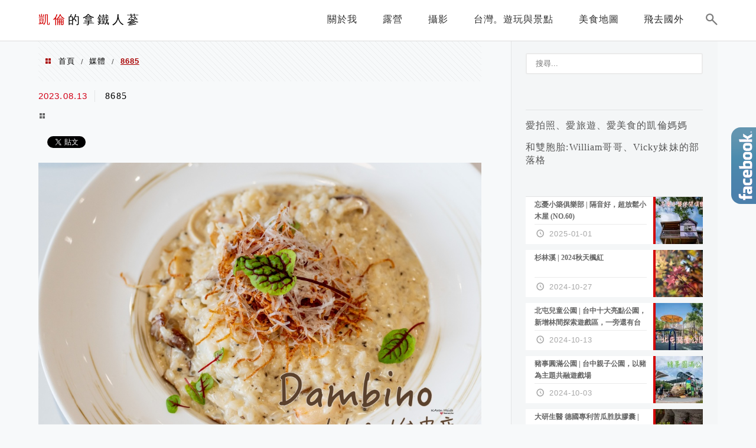

--- FILE ---
content_type: text/html; charset=UTF-8
request_url: https://karen.tw/dambino/attachment/8685/
body_size: 22795
content:
<!DOCTYPE html>
<!--[if IE 7 | IE 8]>
<html class="ie" lang="zh-TW">
<![endif]-->
<!--[if !(IE 7) | !(IE 8)  ]><!-->
<html lang="zh-TW" class="no-js">
<!--<![endif]-->

<head>
	<meta charset="UTF-8">
	<meta name="robots" content="all" />
	<meta name="author" content="凱倫的拿鐵人蔘" />
	<meta name="rating" content="general" />
	<meta name="viewport" content="width=device-width" />
	<link rel="profile" href="https://gmpg.org/xfn/11">
	<link rel="alternate" title="RSS 2.0 訂閱最新文章" href="https://karen.tw/feed/" />
	<link rel="pingback" href="https://karen.tw/xmlrpc.php">
	<!--[if lt IE 9]>
	<script src="//html5shiv.googlecode.com/svn/trunk/html5.js"></script>
	<![endif]-->
	<link rel='preload' href='https://karen.tw/wp-content/themes/achang-jinsha/css/style.min.css?ver=1706645069' as='style' />
<link rel='preload' href='https://karen.tw/wp-content/themes/achang-jinsha/css/minify/style.rwd.min.css?ver=1706645069' as='style' />
<link rel='preload' href='https://karen.tw/wp-content/themes/achang-jinsha/js/minify/rwd-menu.min.js?ver=1706645069' as='script' />
<meta name='robots' content='index, follow, max-image-preview:large, max-snippet:-1, max-video-preview:-1' />
	<style>img:is([sizes="auto" i], [sizes^="auto," i]) { contain-intrinsic-size: 3000px 1500px }</style>
	
	<!-- This site is optimized with the Yoast SEO plugin v26.4 - https://yoast.com/wordpress/plugins/seo/ -->
	<title>8685 - 凱倫的拿鐵人蔘</title>
	<link rel="canonical" href="https://karen.tw/dambino/attachment/8685/" />
	<meta property="og:locale" content="zh_TW" />
	<meta property="og:type" content="article" />
	<meta property="og:title" content="8685 - 凱倫的拿鐵人蔘" />
	<meta property="og:url" content="https://karen.tw/dambino/attachment/8685/" />
	<meta property="og:site_name" content="凱倫的拿鐵人蔘" />
	<meta property="og:image" content="https://karen.tw/dambino/attachment/8685" />
	<meta property="og:image:width" content="1000" />
	<meta property="og:image:height" content="665" />
	<meta property="og:image:type" content="image/jpeg" />
	<script type="application/ld+json" class="yoast-schema-graph">{"@context":"https://schema.org","@graph":[{"@type":"WebPage","@id":"https://karen.tw/dambino/attachment/8685/","url":"https://karen.tw/dambino/attachment/8685/","name":"8685 - 凱倫的拿鐵人蔘","isPartOf":{"@id":"https://karen.tw/#website"},"primaryImageOfPage":{"@id":"https://karen.tw/dambino/attachment/8685/#primaryimage"},"image":{"@id":"https://karen.tw/dambino/attachment/8685/#primaryimage"},"thumbnailUrl":"https://karen.tw/wp-content/uploads/20230813092044_44.jpg","datePublished":"2023-08-13T01:20:44+00:00","breadcrumb":{"@id":"https://karen.tw/dambino/attachment/8685/#breadcrumb"},"inLanguage":"zh-TW","potentialAction":[{"@type":"ReadAction","target":["https://karen.tw/dambino/attachment/8685/"]}]},{"@type":"ImageObject","inLanguage":"zh-TW","@id":"https://karen.tw/dambino/attachment/8685/#primaryimage","url":"https://karen.tw/wp-content/uploads/20230813092044_44.jpg","contentUrl":"https://karen.tw/wp-content/uploads/20230813092044_44.jpg","width":1000,"height":665},{"@type":"BreadcrumbList","@id":"https://karen.tw/dambino/attachment/8685/#breadcrumb","itemListElement":[{"@type":"ListItem","position":1,"name":"首頁","item":"https://karen.tw/"},{"@type":"ListItem","position":2,"name":"Dambino 丹比諾 LaLaport台中店 | 超級Q彈義大利麵","item":"https://karen.tw/dambino/"},{"@type":"ListItem","position":3,"name":"8685"}]},{"@type":"WebSite","@id":"https://karen.tw/#website","url":"https://karen.tw/","name":"凱倫的拿鐵人蔘","description":"旅遊 | 美食 | 攝影 | 露營","potentialAction":[{"@type":"SearchAction","target":{"@type":"EntryPoint","urlTemplate":"https://karen.tw/?s={search_term_string}"},"query-input":{"@type":"PropertyValueSpecification","valueRequired":true,"valueName":"search_term_string"}}],"inLanguage":"zh-TW"}]}</script>
	<!-- / Yoast SEO plugin. -->


<link rel='dns-prefetch' href='//stats.wp.com' />
<script type="text/javascript">
/* <![CDATA[ */
window._wpemojiSettings = {"baseUrl":"https:\/\/s.w.org\/images\/core\/emoji\/16.0.1\/72x72\/","ext":".png","svgUrl":"https:\/\/s.w.org\/images\/core\/emoji\/16.0.1\/svg\/","svgExt":".svg","source":{"concatemoji":"https:\/\/karen.tw\/wp-includes\/js\/wp-emoji-release.min.js?ver=6.8.3"}};
/*! This file is auto-generated */
!function(s,n){var o,i,e;function c(e){try{var t={supportTests:e,timestamp:(new Date).valueOf()};sessionStorage.setItem(o,JSON.stringify(t))}catch(e){}}function p(e,t,n){e.clearRect(0,0,e.canvas.width,e.canvas.height),e.fillText(t,0,0);var t=new Uint32Array(e.getImageData(0,0,e.canvas.width,e.canvas.height).data),a=(e.clearRect(0,0,e.canvas.width,e.canvas.height),e.fillText(n,0,0),new Uint32Array(e.getImageData(0,0,e.canvas.width,e.canvas.height).data));return t.every(function(e,t){return e===a[t]})}function u(e,t){e.clearRect(0,0,e.canvas.width,e.canvas.height),e.fillText(t,0,0);for(var n=e.getImageData(16,16,1,1),a=0;a<n.data.length;a++)if(0!==n.data[a])return!1;return!0}function f(e,t,n,a){switch(t){case"flag":return n(e,"\ud83c\udff3\ufe0f\u200d\u26a7\ufe0f","\ud83c\udff3\ufe0f\u200b\u26a7\ufe0f")?!1:!n(e,"\ud83c\udde8\ud83c\uddf6","\ud83c\udde8\u200b\ud83c\uddf6")&&!n(e,"\ud83c\udff4\udb40\udc67\udb40\udc62\udb40\udc65\udb40\udc6e\udb40\udc67\udb40\udc7f","\ud83c\udff4\u200b\udb40\udc67\u200b\udb40\udc62\u200b\udb40\udc65\u200b\udb40\udc6e\u200b\udb40\udc67\u200b\udb40\udc7f");case"emoji":return!a(e,"\ud83e\udedf")}return!1}function g(e,t,n,a){var r="undefined"!=typeof WorkerGlobalScope&&self instanceof WorkerGlobalScope?new OffscreenCanvas(300,150):s.createElement("canvas"),o=r.getContext("2d",{willReadFrequently:!0}),i=(o.textBaseline="top",o.font="600 32px Arial",{});return e.forEach(function(e){i[e]=t(o,e,n,a)}),i}function t(e){var t=s.createElement("script");t.src=e,t.defer=!0,s.head.appendChild(t)}"undefined"!=typeof Promise&&(o="wpEmojiSettingsSupports",i=["flag","emoji"],n.supports={everything:!0,everythingExceptFlag:!0},e=new Promise(function(e){s.addEventListener("DOMContentLoaded",e,{once:!0})}),new Promise(function(t){var n=function(){try{var e=JSON.parse(sessionStorage.getItem(o));if("object"==typeof e&&"number"==typeof e.timestamp&&(new Date).valueOf()<e.timestamp+604800&&"object"==typeof e.supportTests)return e.supportTests}catch(e){}return null}();if(!n){if("undefined"!=typeof Worker&&"undefined"!=typeof OffscreenCanvas&&"undefined"!=typeof URL&&URL.createObjectURL&&"undefined"!=typeof Blob)try{var e="postMessage("+g.toString()+"("+[JSON.stringify(i),f.toString(),p.toString(),u.toString()].join(",")+"));",a=new Blob([e],{type:"text/javascript"}),r=new Worker(URL.createObjectURL(a),{name:"wpTestEmojiSupports"});return void(r.onmessage=function(e){c(n=e.data),r.terminate(),t(n)})}catch(e){}c(n=g(i,f,p,u))}t(n)}).then(function(e){for(var t in e)n.supports[t]=e[t],n.supports.everything=n.supports.everything&&n.supports[t],"flag"!==t&&(n.supports.everythingExceptFlag=n.supports.everythingExceptFlag&&n.supports[t]);n.supports.everythingExceptFlag=n.supports.everythingExceptFlag&&!n.supports.flag,n.DOMReady=!1,n.readyCallback=function(){n.DOMReady=!0}}).then(function(){return e}).then(function(){var e;n.supports.everything||(n.readyCallback(),(e=n.source||{}).concatemoji?t(e.concatemoji):e.wpemoji&&e.twemoji&&(t(e.twemoji),t(e.wpemoji)))}))}((window,document),window._wpemojiSettings);
/* ]]> */
</script>

<link rel='stylesheet' id='sbi_styles-css' href='https://karen.tw/wp-content/plugins/instagram-feed/css/sbi-styles.min.css?ver=6.10.0' type='text/css' media='all' />
<style id='wp-emoji-styles-inline-css' type='text/css'>

	img.wp-smiley, img.emoji {
		display: inline !important;
		border: none !important;
		box-shadow: none !important;
		height: 1em !important;
		width: 1em !important;
		margin: 0 0.07em !important;
		vertical-align: -0.1em !important;
		background: none !important;
		padding: 0 !important;
	}
</style>
<link rel='stylesheet' id='wp-block-library-css' href='https://karen.tw/wp-includes/css/dist/block-library/style.min.css?ver=6.8.3' type='text/css' media='all' />
<style id='classic-theme-styles-inline-css' type='text/css'>
/*! This file is auto-generated */
.wp-block-button__link{color:#fff;background-color:#32373c;border-radius:9999px;box-shadow:none;text-decoration:none;padding:calc(.667em + 2px) calc(1.333em + 2px);font-size:1.125em}.wp-block-file__button{background:#32373c;color:#fff;text-decoration:none}
</style>
<style id='achang-pencil-box-style-box-style-inline-css' type='text/css'>
.apb-highlighter-highlight{background:linear-gradient(to top,var(--apb-highlighter-color,#fff59d) 60%,transparent 60%);padding:2px 4px}.apb-highlighter-highlight,.apb-highlighter-line{border-radius:2px;-webkit-box-decoration-break:clone;box-decoration-break:clone;display:inline}.apb-highlighter-line{background:linear-gradient(transparent 40%,hsla(0,0%,100%,0) 40%,var(--apb-highlighter-color,#ccff90) 50%,transparent 70%);padding:3px 6px}.apb-underline{background:transparent;-webkit-box-decoration-break:clone;box-decoration-break:clone;display:inline;padding-bottom:2px;text-decoration:none}.apb-underline-normal{border-bottom:2px solid var(--apb-underline-color,red);padding-bottom:3px}.apb-underline-wavy{text-decoration-color:var(--apb-underline-color,red);text-decoration-line:underline;-webkit-text-decoration-skip-ink:none;text-decoration-skip-ink:none;text-decoration-style:wavy;text-decoration-thickness:2px;text-underline-offset:3px}.apb-underline-dashed{border-bottom:2px dashed var(--apb-underline-color,red);padding-bottom:3px}.apb-underline-crayon{background:linear-gradient(transparent 40%,hsla(0,0%,100%,0) 40%,var(--apb-underline-color,red) 90%,transparent 95%);border-radius:3px;padding:3px 6px;position:relative}.apb-font-size{display:inline}.apb-style-box{margin:1em 0;position:relative}.apb-style-box .apb-box-title{align-items:center;color:var(--apb-title-color,inherit);display:flex;font-size:var(--apb-title-font-size,1.2em);font-weight:700}.apb-style-box .apb-box-title .apb-title-icon{font-size:1em;margin-right:10px}.apb-style-box .apb-box-title .apb-title-text{flex-grow:1}.apb-style-box .apb-box-content>:first-child{margin-top:0}.apb-style-box .apb-box-content>:last-child{margin-bottom:0}.apb-layout-info{border-color:var(--apb-box-color,#ddd);border-radius:4px;border-style:var(--apb-border-line-style,solid);border-width:var(--apb-border-width,2px)}.apb-layout-info .apb-box-title{background-color:var(--apb-box-color,#ddd);color:var(--apb-title-color,#333);padding:10px 15px}.apb-layout-info .apb-box-content{background-color:#fff;padding:15px}.apb-layout-alert{border:1px solid transparent;border-radius:.375rem;padding:1rem}.apb-layout-alert .apb-box-content,.apb-layout-alert .apb-box-title{background:transparent;padding:0}.apb-layout-alert .apb-box-title{margin-bottom:.5rem}.apb-layout-alert.apb-alert-type-custom{background-color:var(--apb-box-color,#cfe2ff);border-color:var(--apb-border-color,#9ec5fe);border-style:var(--apb-border-line-style,solid);border-width:var(--apb-border-width,1px);color:var(--apb-title-color,#333)}.apb-layout-alert.apb-alert-type-custom .apb-box-title{color:var(--apb-title-color,#333)}.apb-layout-alert.apb-alert-type-info{background-color:#cfe2ff;border-color:#9ec5fe;color:#0a58ca}.apb-layout-alert.apb-alert-type-info .apb-box-title{color:var(--apb-title-color,#0a58ca)}.apb-layout-alert.apb-alert-type-success{background-color:#d1e7dd;border-color:#a3cfbb;color:#146c43}.apb-layout-alert.apb-alert-type-success .apb-box-title{color:var(--apb-title-color,#146c43)}.apb-layout-alert.apb-alert-type-warning{background-color:#fff3cd;border-color:#ffecb5;color:#664d03}.apb-layout-alert.apb-alert-type-warning .apb-box-title{color:var(--apb-title-color,#664d03)}.apb-layout-alert.apb-alert-type-danger{background-color:#f8d7da;border-color:#f1aeb5;color:#842029}.apb-layout-alert.apb-alert-type-danger .apb-box-title{color:var(--apb-title-color,#842029)}.apb-layout-morandi-alert{background-color:var(--apb-box-color,#f7f4eb);border:1px solid var(--apb-box-color,#f7f4eb);border-left:var(--apb-border-width,4px) solid var(--apb-border-color,#d9d2c6);border-radius:.375rem;box-shadow:0 1px 2px 0 rgba(0,0,0,.05);padding:1rem}.apb-layout-morandi-alert .apb-box-title{background:transparent;color:var(--apb-title-color,#2d3748);font-size:var(--apb-title-font-size,1em);font-weight:700;margin-bottom:.25rem;padding:0}.apb-layout-morandi-alert .apb-box-content{background:transparent;color:#4a5568;padding:0}.apb-layout-centered-title{background-color:#fff;border-color:var(--apb-box-color,#ddd);border-radius:4px;border-style:var(--apb-border-line-style,solid);border-width:var(--apb-border-width,2px);margin-top:1.5em;padding:25px 15px 15px;position:relative}.apb-layout-centered-title .apb-box-title{background:var(--apb-title-bg-color,#fff);color:var(--apb-title-color,var(--apb-box-color,#333));left:20px;padding:0 10px;position:absolute;top:-.8em}.apb-layout-centered-title .apb-box-content{background:transparent;padding:0}.wp-block-achang-pencil-box-code-box{border-radius:8px;box-shadow:0 2px 8px rgba(0,0,0,.1);font-family:Consolas,Monaco,Courier New,monospace;margin:1.5em 0;overflow:hidden;position:relative}.wp-block-achang-pencil-box-code-box .apb-code-box-header{align-items:center;border-bottom:1px solid;display:flex;font-size:13px;font-weight:500;justify-content:space-between;padding:12px 16px;position:relative}.wp-block-achang-pencil-box-code-box .apb-code-box-header .apb-code-language{font-family:-apple-system,BlinkMacSystemFont,Segoe UI,Roboto,sans-serif}.wp-block-achang-pencil-box-code-box .apb-code-content-wrapper{background:transparent;display:flex;max-height:500px;overflow:hidden;position:relative}.wp-block-achang-pencil-box-code-box .apb-line-numbers{border-right:1px solid;flex-shrink:0;font-size:14px;line-height:1.5;min-width:50px;overflow-y:auto;padding:16px 8px;text-align:right;-webkit-user-select:none;-moz-user-select:none;user-select:none;-ms-overflow-style:none;position:relative;scrollbar-width:none;z-index:1}.wp-block-achang-pencil-box-code-box .apb-line-numbers::-webkit-scrollbar{display:none}.wp-block-achang-pencil-box-code-box .apb-line-numbers .apb-line-number{display:block;line-height:1.5;white-space:nowrap}.wp-block-achang-pencil-box-code-box .apb-code-box-content{background:transparent;flex:1;font-size:14px;line-height:1.5;margin:0;min-width:0;overflow:auto;padding:16px;position:relative;white-space:pre!important;z-index:0}.wp-block-achang-pencil-box-code-box .apb-code-box-content code{background:transparent;border:none;display:block;font-family:inherit;font-size:inherit;line-height:inherit;margin:0;overflow-wrap:normal!important;padding:0;white-space:pre!important;word-break:normal!important}.wp-block-achang-pencil-box-code-box .apb-code-box-content code .token{display:inline}.wp-block-achang-pencil-box-code-box .apb-copy-button{background:transparent;border:1px solid;border-radius:4px;cursor:pointer;font-family:-apple-system,BlinkMacSystemFont,Segoe UI,Roboto,sans-serif;font-size:12px;padding:6px 12px;transition:all .2s ease}.wp-block-achang-pencil-box-code-box .apb-copy-button:hover{opacity:.8}.wp-block-achang-pencil-box-code-box .apb-copy-button:active{transform:scale(.95)}.wp-block-achang-pencil-box-code-box .apb-copy-button.apb-copy-success{animation:copySuccess .6s ease;background-color:#d4edda!important;border-color:#28a745!important;color:#155724!important}.wp-block-achang-pencil-box-code-box .apb-copy-button.apb-copy-error{animation:copyError .6s ease;background-color:#f8d7da!important;border-color:#dc3545!important;color:#721c24!important}.wp-block-achang-pencil-box-code-box .apb-copy-button-standalone{position:absolute;right:12px;top:12px;z-index:1}.apb-code-style-style-1{background:#f8f9fa;border:1px solid #e9ecef}.apb-code-style-style-1 .apb-code-box-header{background:#fff;border-bottom-color:#dee2e6;color:#495057}.apb-code-style-style-1 .apb-line-numbers{background:#f1f3f4;border-right-color:#dee2e6;color:#6c757d}.apb-code-style-style-1 .apb-code-box-content{background:#fff;color:#212529;text-shadow:none}.apb-code-style-style-1 .apb-code-box-content code[class*=language-]{text-shadow:none}.apb-code-style-style-1 .apb-copy-button{background:hsla(0,0%,100%,.8);border-color:#6c757d;color:#495057}.apb-code-style-style-1 .apb-copy-button:hover{background:#f8f9fa;border-color:#495057}.apb-code-style-style-1 .apb-copy-button.apb-copy-success{background:#d4edda;border-color:#28a745;color:#155724}.apb-code-style-style-1 .apb-copy-button.apb-copy-error{background:#f8d7da;border-color:#dc3545;color:#721c24}.apb-code-style-style-1 code .token.cdata,.apb-code-style-style-1 code .token.comment,.apb-code-style-style-1 code .token.doctype,.apb-code-style-style-1 code .token.prolog{color:#5a6b73}.apb-code-style-style-1 code .token.punctuation{color:#666}.apb-code-style-style-1 code .token.boolean,.apb-code-style-style-1 code .token.constant,.apb-code-style-style-1 code .token.deleted,.apb-code-style-style-1 code .token.number,.apb-code-style-style-1 code .token.property,.apb-code-style-style-1 code .token.symbol,.apb-code-style-style-1 code .token.tag{color:#d73a49}.apb-code-style-style-1 code .token.attr-name,.apb-code-style-style-1 code .token.builtin,.apb-code-style-style-1 code .token.char,.apb-code-style-style-1 code .token.inserted,.apb-code-style-style-1 code .token.selector,.apb-code-style-style-1 code .token.string{color:#22863a}.apb-code-style-style-1 code .token.entity,.apb-code-style-style-1 code .token.operator,.apb-code-style-style-1 code .token.url{color:#6f42c1}.apb-code-style-style-1 code .token.atrule,.apb-code-style-style-1 code .token.attr-value,.apb-code-style-style-1 code .token.keyword{color:#005cc5}.apb-code-style-style-1 code .token.class-name,.apb-code-style-style-1 code .token.function{color:#6f42c1}.apb-code-style-style-1 code .token.important,.apb-code-style-style-1 code .token.regex,.apb-code-style-style-1 code .token.variable{color:#e36209}.apb-code-style-style-2{background:#1e1e1e;border:1px solid #333}.apb-code-style-style-2 .apb-code-box-header{background:#2d2d30;border-bottom-color:#3e3e42;color:#ccc}.apb-code-style-style-2 .apb-line-numbers{background:#252526;border-right-color:#3e3e42;color:#858585}.apb-code-style-style-2 .apb-code-box-content{background:#1e1e1e;color:#f0f0f0}.apb-code-style-style-2 .apb-copy-button{background:rgba(45,45,48,.8);border-color:#6c6c6c;color:#ccc}.apb-code-style-style-2 .apb-copy-button:hover{background:#3e3e42;border-color:#ccc}.apb-code-style-style-2 .apb-copy-button.apb-copy-success{background:#0e5132;border-color:#28a745;color:#d4edda}.apb-code-style-style-2 .apb-copy-button.apb-copy-error{background:#58151c;border-color:#dc3545;color:#f8d7da}.apb-code-style-style-2 code .token.cdata,.apb-code-style-style-2 code .token.comment,.apb-code-style-style-2 code .token.doctype,.apb-code-style-style-2 code .token.prolog{color:#6a9955}.apb-code-style-style-2 code .token.punctuation{color:#d4d4d4}.apb-code-style-style-2 code .token.boolean,.apb-code-style-style-2 code .token.constant,.apb-code-style-style-2 code .token.deleted,.apb-code-style-style-2 code .token.number,.apb-code-style-style-2 code .token.property,.apb-code-style-style-2 code .token.symbol,.apb-code-style-style-2 code .token.tag{color:#b5cea8}.apb-code-style-style-2 code .token.attr-name,.apb-code-style-style-2 code .token.builtin,.apb-code-style-style-2 code .token.char,.apb-code-style-style-2 code .token.inserted,.apb-code-style-style-2 code .token.selector,.apb-code-style-style-2 code .token.string{color:#ce9178}.apb-code-style-style-2 code .token.entity,.apb-code-style-style-2 code .token.operator,.apb-code-style-style-2 code .token.url{color:#d4d4d4}.apb-code-style-style-2 code .token.atrule,.apb-code-style-style-2 code .token.attr-value,.apb-code-style-style-2 code .token.keyword{color:#569cd6}.apb-code-style-style-2 code .token.class-name,.apb-code-style-style-2 code .token.function{color:#dcdcaa}.apb-code-style-style-2 code .token.important,.apb-code-style-style-2 code .token.regex,.apb-code-style-style-2 code .token.variable{color:#ff8c00}@keyframes copySuccess{0%{transform:scale(1)}50%{background-color:#28a745;color:#fff;transform:scale(1.1)}to{transform:scale(1)}}@keyframes copyError{0%{transform:translateX(0)}25%{transform:translateX(-5px)}75%{transform:translateX(5px)}to{transform:translateX(0)}}@media(max-width:768px){.wp-block-achang-pencil-box-code-box .apb-code-box-header{font-size:12px;padding:10px 12px}.wp-block-achang-pencil-box-code-box .apb-line-numbers{font-size:11px;min-width:35px;padding:12px 6px}.wp-block-achang-pencil-box-code-box .apb-code-box-content{font-size:13px;padding:12px}.wp-block-achang-pencil-box-code-box .apb-copy-button{font-size:11px;padding:4px 8px}}@media print{.wp-block-achang-pencil-box-code-box{border:1px solid #000;box-shadow:none}.wp-block-achang-pencil-box-code-box .apb-copy-button{display:none}.wp-block-achang-pencil-box-code-box .apb-code-content-wrapper{max-height:none;overflow:visible}}

</style>
<link rel='stylesheet' id='quads-style-css-css' href='https://karen.tw/wp-content/plugins/quick-adsense-reloaded/includes/gutenberg/dist/blocks.style.build.css?ver=2.0.95' type='text/css' media='all' />
<link rel='stylesheet' id='mediaelement-css' href='https://karen.tw/wp-includes/js/mediaelement/mediaelementplayer-legacy.min.css?ver=4.2.17' type='text/css' media='all' />
<link rel='stylesheet' id='wp-mediaelement-css' href='https://karen.tw/wp-includes/js/mediaelement/wp-mediaelement.min.css?ver=6.8.3' type='text/css' media='all' />
<style id='jetpack-sharing-buttons-style-inline-css' type='text/css'>
.jetpack-sharing-buttons__services-list{display:flex;flex-direction:row;flex-wrap:wrap;gap:0;list-style-type:none;margin:5px;padding:0}.jetpack-sharing-buttons__services-list.has-small-icon-size{font-size:12px}.jetpack-sharing-buttons__services-list.has-normal-icon-size{font-size:16px}.jetpack-sharing-buttons__services-list.has-large-icon-size{font-size:24px}.jetpack-sharing-buttons__services-list.has-huge-icon-size{font-size:36px}@media print{.jetpack-sharing-buttons__services-list{display:none!important}}.editor-styles-wrapper .wp-block-jetpack-sharing-buttons{gap:0;padding-inline-start:0}ul.jetpack-sharing-buttons__services-list.has-background{padding:1.25em 2.375em}
</style>
<style id='global-styles-inline-css' type='text/css'>
:root{--wp--preset--aspect-ratio--square: 1;--wp--preset--aspect-ratio--4-3: 4/3;--wp--preset--aspect-ratio--3-4: 3/4;--wp--preset--aspect-ratio--3-2: 3/2;--wp--preset--aspect-ratio--2-3: 2/3;--wp--preset--aspect-ratio--16-9: 16/9;--wp--preset--aspect-ratio--9-16: 9/16;--wp--preset--color--black: #000000;--wp--preset--color--cyan-bluish-gray: #abb8c3;--wp--preset--color--white: #ffffff;--wp--preset--color--pale-pink: #f78da7;--wp--preset--color--vivid-red: #cf2e2e;--wp--preset--color--luminous-vivid-orange: #ff6900;--wp--preset--color--luminous-vivid-amber: #fcb900;--wp--preset--color--light-green-cyan: #7bdcb5;--wp--preset--color--vivid-green-cyan: #00d084;--wp--preset--color--pale-cyan-blue: #8ed1fc;--wp--preset--color--vivid-cyan-blue: #0693e3;--wp--preset--color--vivid-purple: #9b51e0;--wp--preset--gradient--vivid-cyan-blue-to-vivid-purple: linear-gradient(135deg,rgba(6,147,227,1) 0%,rgb(155,81,224) 100%);--wp--preset--gradient--light-green-cyan-to-vivid-green-cyan: linear-gradient(135deg,rgb(122,220,180) 0%,rgb(0,208,130) 100%);--wp--preset--gradient--luminous-vivid-amber-to-luminous-vivid-orange: linear-gradient(135deg,rgba(252,185,0,1) 0%,rgba(255,105,0,1) 100%);--wp--preset--gradient--luminous-vivid-orange-to-vivid-red: linear-gradient(135deg,rgba(255,105,0,1) 0%,rgb(207,46,46) 100%);--wp--preset--gradient--very-light-gray-to-cyan-bluish-gray: linear-gradient(135deg,rgb(238,238,238) 0%,rgb(169,184,195) 100%);--wp--preset--gradient--cool-to-warm-spectrum: linear-gradient(135deg,rgb(74,234,220) 0%,rgb(151,120,209) 20%,rgb(207,42,186) 40%,rgb(238,44,130) 60%,rgb(251,105,98) 80%,rgb(254,248,76) 100%);--wp--preset--gradient--blush-light-purple: linear-gradient(135deg,rgb(255,206,236) 0%,rgb(152,150,240) 100%);--wp--preset--gradient--blush-bordeaux: linear-gradient(135deg,rgb(254,205,165) 0%,rgb(254,45,45) 50%,rgb(107,0,62) 100%);--wp--preset--gradient--luminous-dusk: linear-gradient(135deg,rgb(255,203,112) 0%,rgb(199,81,192) 50%,rgb(65,88,208) 100%);--wp--preset--gradient--pale-ocean: linear-gradient(135deg,rgb(255,245,203) 0%,rgb(182,227,212) 50%,rgb(51,167,181) 100%);--wp--preset--gradient--electric-grass: linear-gradient(135deg,rgb(202,248,128) 0%,rgb(113,206,126) 100%);--wp--preset--gradient--midnight: linear-gradient(135deg,rgb(2,3,129) 0%,rgb(40,116,252) 100%);--wp--preset--font-size--small: 13px;--wp--preset--font-size--medium: 20px;--wp--preset--font-size--large: 36px;--wp--preset--font-size--x-large: 42px;--wp--preset--spacing--20: 0.44rem;--wp--preset--spacing--30: 0.67rem;--wp--preset--spacing--40: 1rem;--wp--preset--spacing--50: 1.5rem;--wp--preset--spacing--60: 2.25rem;--wp--preset--spacing--70: 3.38rem;--wp--preset--spacing--80: 5.06rem;--wp--preset--shadow--natural: 6px 6px 9px rgba(0, 0, 0, 0.2);--wp--preset--shadow--deep: 12px 12px 50px rgba(0, 0, 0, 0.4);--wp--preset--shadow--sharp: 6px 6px 0px rgba(0, 0, 0, 0.2);--wp--preset--shadow--outlined: 6px 6px 0px -3px rgba(255, 255, 255, 1), 6px 6px rgba(0, 0, 0, 1);--wp--preset--shadow--crisp: 6px 6px 0px rgba(0, 0, 0, 1);}:where(.is-layout-flex){gap: 0.5em;}:where(.is-layout-grid){gap: 0.5em;}body .is-layout-flex{display: flex;}.is-layout-flex{flex-wrap: wrap;align-items: center;}.is-layout-flex > :is(*, div){margin: 0;}body .is-layout-grid{display: grid;}.is-layout-grid > :is(*, div){margin: 0;}:where(.wp-block-columns.is-layout-flex){gap: 2em;}:where(.wp-block-columns.is-layout-grid){gap: 2em;}:where(.wp-block-post-template.is-layout-flex){gap: 1.25em;}:where(.wp-block-post-template.is-layout-grid){gap: 1.25em;}.has-black-color{color: var(--wp--preset--color--black) !important;}.has-cyan-bluish-gray-color{color: var(--wp--preset--color--cyan-bluish-gray) !important;}.has-white-color{color: var(--wp--preset--color--white) !important;}.has-pale-pink-color{color: var(--wp--preset--color--pale-pink) !important;}.has-vivid-red-color{color: var(--wp--preset--color--vivid-red) !important;}.has-luminous-vivid-orange-color{color: var(--wp--preset--color--luminous-vivid-orange) !important;}.has-luminous-vivid-amber-color{color: var(--wp--preset--color--luminous-vivid-amber) !important;}.has-light-green-cyan-color{color: var(--wp--preset--color--light-green-cyan) !important;}.has-vivid-green-cyan-color{color: var(--wp--preset--color--vivid-green-cyan) !important;}.has-pale-cyan-blue-color{color: var(--wp--preset--color--pale-cyan-blue) !important;}.has-vivid-cyan-blue-color{color: var(--wp--preset--color--vivid-cyan-blue) !important;}.has-vivid-purple-color{color: var(--wp--preset--color--vivid-purple) !important;}.has-black-background-color{background-color: var(--wp--preset--color--black) !important;}.has-cyan-bluish-gray-background-color{background-color: var(--wp--preset--color--cyan-bluish-gray) !important;}.has-white-background-color{background-color: var(--wp--preset--color--white) !important;}.has-pale-pink-background-color{background-color: var(--wp--preset--color--pale-pink) !important;}.has-vivid-red-background-color{background-color: var(--wp--preset--color--vivid-red) !important;}.has-luminous-vivid-orange-background-color{background-color: var(--wp--preset--color--luminous-vivid-orange) !important;}.has-luminous-vivid-amber-background-color{background-color: var(--wp--preset--color--luminous-vivid-amber) !important;}.has-light-green-cyan-background-color{background-color: var(--wp--preset--color--light-green-cyan) !important;}.has-vivid-green-cyan-background-color{background-color: var(--wp--preset--color--vivid-green-cyan) !important;}.has-pale-cyan-blue-background-color{background-color: var(--wp--preset--color--pale-cyan-blue) !important;}.has-vivid-cyan-blue-background-color{background-color: var(--wp--preset--color--vivid-cyan-blue) !important;}.has-vivid-purple-background-color{background-color: var(--wp--preset--color--vivid-purple) !important;}.has-black-border-color{border-color: var(--wp--preset--color--black) !important;}.has-cyan-bluish-gray-border-color{border-color: var(--wp--preset--color--cyan-bluish-gray) !important;}.has-white-border-color{border-color: var(--wp--preset--color--white) !important;}.has-pale-pink-border-color{border-color: var(--wp--preset--color--pale-pink) !important;}.has-vivid-red-border-color{border-color: var(--wp--preset--color--vivid-red) !important;}.has-luminous-vivid-orange-border-color{border-color: var(--wp--preset--color--luminous-vivid-orange) !important;}.has-luminous-vivid-amber-border-color{border-color: var(--wp--preset--color--luminous-vivid-amber) !important;}.has-light-green-cyan-border-color{border-color: var(--wp--preset--color--light-green-cyan) !important;}.has-vivid-green-cyan-border-color{border-color: var(--wp--preset--color--vivid-green-cyan) !important;}.has-pale-cyan-blue-border-color{border-color: var(--wp--preset--color--pale-cyan-blue) !important;}.has-vivid-cyan-blue-border-color{border-color: var(--wp--preset--color--vivid-cyan-blue) !important;}.has-vivid-purple-border-color{border-color: var(--wp--preset--color--vivid-purple) !important;}.has-vivid-cyan-blue-to-vivid-purple-gradient-background{background: var(--wp--preset--gradient--vivid-cyan-blue-to-vivid-purple) !important;}.has-light-green-cyan-to-vivid-green-cyan-gradient-background{background: var(--wp--preset--gradient--light-green-cyan-to-vivid-green-cyan) !important;}.has-luminous-vivid-amber-to-luminous-vivid-orange-gradient-background{background: var(--wp--preset--gradient--luminous-vivid-amber-to-luminous-vivid-orange) !important;}.has-luminous-vivid-orange-to-vivid-red-gradient-background{background: var(--wp--preset--gradient--luminous-vivid-orange-to-vivid-red) !important;}.has-very-light-gray-to-cyan-bluish-gray-gradient-background{background: var(--wp--preset--gradient--very-light-gray-to-cyan-bluish-gray) !important;}.has-cool-to-warm-spectrum-gradient-background{background: var(--wp--preset--gradient--cool-to-warm-spectrum) !important;}.has-blush-light-purple-gradient-background{background: var(--wp--preset--gradient--blush-light-purple) !important;}.has-blush-bordeaux-gradient-background{background: var(--wp--preset--gradient--blush-bordeaux) !important;}.has-luminous-dusk-gradient-background{background: var(--wp--preset--gradient--luminous-dusk) !important;}.has-pale-ocean-gradient-background{background: var(--wp--preset--gradient--pale-ocean) !important;}.has-electric-grass-gradient-background{background: var(--wp--preset--gradient--electric-grass) !important;}.has-midnight-gradient-background{background: var(--wp--preset--gradient--midnight) !important;}.has-small-font-size{font-size: var(--wp--preset--font-size--small) !important;}.has-medium-font-size{font-size: var(--wp--preset--font-size--medium) !important;}.has-large-font-size{font-size: var(--wp--preset--font-size--large) !important;}.has-x-large-font-size{font-size: var(--wp--preset--font-size--x-large) !important;}
:where(.wp-block-post-template.is-layout-flex){gap: 1.25em;}:where(.wp-block-post-template.is-layout-grid){gap: 1.25em;}
:where(.wp-block-columns.is-layout-flex){gap: 2em;}:where(.wp-block-columns.is-layout-grid){gap: 2em;}
:root :where(.wp-block-pullquote){font-size: 1.5em;line-height: 1.6;}
</style>
<link rel='stylesheet' id='achang-pencil-box-css' href='https://karen.tw/wp-content/plugins/achang-pencil-box/public/css/achang-pencil-box-public.css?ver=1.9.3.1762421376.2.2.9.1' type='text/css' media='all' />
<link rel='stylesheet' id='atd-public-style-css' href='https://karen.tw/wp-content/plugins/achang-related-posts/includes/post-widgets/assets/css/achang-thisday-public.css?ver=1.1.7' type='text/css' media='all' />
<link rel='stylesheet' id='wpa-css-css' href='https://karen.tw/wp-content/plugins/honeypot/includes/css/wpa.css?ver=2.3.04' type='text/css' media='all' />
<link rel='stylesheet' id='achang_pt-frontend-css-css' href='https://karen.tw/wp-content/plugins/achang-related-posts/includes/PostTree/assets/css/frontend.css?ver=1764054971' type='text/css' media='all' />
<link rel='stylesheet' id='achang_pt-category-tree-css-css' href='https://karen.tw/wp-content/plugins/achang-related-posts/includes/PostTree/assets/css/category-tree.css?ver=1764054971' type='text/css' media='all' />
<link rel='stylesheet' id='achang_pt-shortcode-css-css' href='https://karen.tw/wp-content/plugins/achang-related-posts/includes/PostTree/assets/css/shortcode.css?ver=1764054971' type='text/css' media='all' />
<link rel='stylesheet' id='flexslider2.6.0-css' href='https://karen.tw/wp-content/themes/achang-jinsha/assets/FlexSlider-2.6.0/flexslider.min.css?ver=6.8.3' type='text/css' media='all' />
<link rel='stylesheet' id='dashicons-css' href='https://karen.tw/wp-includes/css/dashicons.min.css?ver=6.8.3' type='text/css' media='all' />
<link rel='stylesheet' id='achang-icon-css' href='https://karen.tw/wp-content/themes/achang-jinsha/images/achang-icon/style.css?ver=6.8.3' type='text/css' media='all' />
<link rel='stylesheet' id='icomoon-icon-css' href='https://karen.tw/wp-content/themes/achang-jinsha/images/icomoon-icon/style.css?ver=6.8.3' type='text/css' media='all' />
<link rel='stylesheet' id='awesome-css' href='https://karen.tw/wp-content/themes/achang-jinsha/images/fontawesome/css/all.min.css?ver=2.2.9.1' type='text/css' media='all' />
<link rel='stylesheet' id='achang_theme-style-css' href='https://karen.tw/wp-content/themes/achang-jinsha/css/style.min.css?ver=1706645069' type='text/css' media='all' />
<link rel='stylesheet' id='achang_theme-style-rwd-css' href='https://karen.tw/wp-content/themes/achang-jinsha/css/minify/style.rwd.min.css?ver=1706645069' type='text/css' media='all' />
<link rel='stylesheet' id='achang-readability-frontend-css-css' href='https://karen.tw/wp-content/plugins/achang-related-posts/includes/readability/assets/css/frontend.css?ver=1.0.0' type='text/css' media='all' />
<link rel='stylesheet' id='achang-uv-init-css' href='https://karen.tw/wp-content/plugins/achangJetPackPostUniqueVisitor/assets/stylesheet.css?ver=2.6.9' type='text/css' media='all' />
<link rel='stylesheet' id='achang-jvc-init-css' href='https://karen.tw/wp-content/plugins/achangJetPackVirtualCounter/assets/minify/stylesheet.min.css?ver=2.8.3' type='text/css' media='all' />
<link rel='stylesheet' id='dtree.css-css' href='https://karen.tw/wp-content/plugins/wp-dtree-30/wp-dtree.min.css?ver=4.4.5' type='text/css' media='all' />
<script type="text/javascript" src="https://karen.tw/wp-includes/js/jquery/jquery.min.js?ver=3.7.1" id="jquery-core-js"></script>
<script type="text/javascript" src="https://karen.tw/wp-includes/js/jquery/jquery-migrate.min.js?ver=3.4.1" id="jquery-migrate-js"></script>
<script type="text/javascript" id="wk-tag-manager-script-js-after">
/* <![CDATA[ */
function shouldTrack(){
var trackLoggedIn = true;
var loggedIn = false;
if(!loggedIn){
return true;
} else if( trackLoggedIn ) {
return true;
}
return false;
}
function hasWKGoogleAnalyticsCookie() {
return (new RegExp('wp_wk_ga_untrack_' + document.location.hostname)).test(document.cookie);
}
if (!hasWKGoogleAnalyticsCookie() && shouldTrack()) {
//Google Tag Manager
(function (w, d, s, l, i) {
w[l] = w[l] || [];
w[l].push({
'gtm.start':
new Date().getTime(), event: 'gtm.js'
});
var f = d.getElementsByTagName(s)[0],
j = d.createElement(s), dl = l != 'dataLayer' ? '&l=' + l : '';
j.async = true;
j.src =
'https://www.googletagmanager.com/gtm.js?id=' + i + dl;
f.parentNode.insertBefore(j, f);
})(window, document, 'script', 'dataLayer', 'GTM-WQ8ZFT8');
}
/* ]]> */
</script>
<script type="text/javascript" defer="defer" src="https://karen.tw/wp-content/themes/achang-jinsha/assets/FlexSlider-2.6.0/jquery.flexslider-min.js?ver=1.0" id="flexslider2.6.0-js"></script>
<script type="text/javascript" id="init-js-extra">
/* <![CDATA[ */
var init_params = {"ajaxurl":"https:\/\/karen.tw\/wp-admin\/admin-ajax.php","is_user_logged_in":"","slider_time":"5000"};
/* ]]> */
</script>
<script type="text/javascript" async="async" src="https://karen.tw/wp-content/themes/achang-jinsha/js/minify/init.min.js?ver=2.2.9.1" id="init-js"></script>
<script type="text/javascript" src="https://karen.tw/wp-content/themes/achang-jinsha/js/minify/rwd-menu.min.js?ver=1706645069" id="achang_rwd-menu-js"></script>
<script type="text/javascript" id="achang-jvc-init-js-extra">
/* <![CDATA[ */
var jvc_init_params = {"ajaxurl":"https:\/\/karen.tw\/wp-admin\/admin-ajax.php?action=achang_jvc","widget_id":"achang_jetpack_virtual_counter-2","count_text":"\u7d71\u8a08\u4e2d...","security":"6383c004fc"};
/* ]]> */
</script>
<script type="text/javascript" src="https://karen.tw/wp-content/plugins/achangJetPackVirtualCounter/assets/minify/init.min.js?ver=2.8.3" id="achang-jvc-init-js"></script>
<script type="text/javascript" id="dtree-js-extra">
/* <![CDATA[ */
var WPdTreeSettings = {"animate":"1","duration":"250","imgurl":"https:\/\/karen.tw\/wp-content\/plugins\/wp-dtree-30\/"};
/* ]]> */
</script>
<script type="text/javascript" src="https://karen.tw/wp-content/plugins/wp-dtree-30/wp-dtree.min.js?ver=4.4.5" id="dtree-js"></script>
<link rel="https://api.w.org/" href="https://karen.tw/wp-json/" /><link rel="alternate" title="JSON" type="application/json" href="https://karen.tw/wp-json/wp/v2/media/11581" /><meta name="generator" content="WordPress 6.8.3" />
<link rel='shortlink' href='https://karen.tw/?p=11581' />
<link rel="alternate" title="oEmbed (JSON)" type="application/json+oembed" href="https://karen.tw/wp-json/oembed/1.0/embed?url=https%3A%2F%2Fkaren.tw%2Fdambino%2Fattachment%2F8685%2F" />
<link rel="alternate" title="oEmbed (XML)" type="text/xml+oembed" href="https://karen.tw/wp-json/oembed/1.0/embed?url=https%3A%2F%2Fkaren.tw%2Fdambino%2Fattachment%2F8685%2F&#038;format=xml" />
	<style>img#wpstats{display:none}</style>
		<script>document.cookie = 'quads_browser_width='+screen.width;</script><script>jQuery($ => {
        $("#primary-menu").on("click",e=>{
            if($(e.target).hasClass("search-icon")){
                $("#primary-search").show();
                $("#search-cover").show();
                $("header .search-field").focus();
            }else{
                if( 0 === $(e.target).parents("#primary-search").length){
                    $("#primary-search").hide();
                    $("#search-cover").hide();
                }
            }
        })
    })</script><link rel="preload" as="image" href="https://i1.wp.com/karen.tw/wp-content/uploads/20241003152744_0_8e0aa1.jpg?quality=90&ssl=1&w=750" /><meta property="fb:app_id" content="1976544039274364" /><style type="text/css">#main article .desc .inner-desc {font-family: "Microsoft JhengHei","微軟正黑體";font-size: 16px;letter-spacing: 0.07em;line-height: 28px;}	#main article p, #main article div {font-family: "Microsoft JhengHei","微軟正黑體";font-size: 16px;letter-spacing: 0.07em;line-height: 28px;}	</style><link rel="preconnect" href="//connect.facebook.net/zh_TW/sdk.js" /><link rel="preconnect" href="//connect.facebook.net/zh_TW/all.js" /><script async src="https://pagead2.googlesyndication.com/pagead/js/adsbygoogle.js?client=ca-pub-9767966869087000"
     crossorigin="anonymous"></script><link rel="icon" href="https://karen.tw/wp-content/uploads/20180202161819_76-32x32.png" sizes="32x32" />
<link rel="icon" href="https://karen.tw/wp-content/uploads/20180202161819_76-192x192.png" sizes="192x192" />
<link rel="apple-touch-icon" href="https://karen.tw/wp-content/uploads/20180202161819_76-180x180.png" />
<meta name="msapplication-TileImage" content="https://karen.tw/wp-content/uploads/20180202161819_76-270x270.png" />
<link rel="preload" as="image" href="https://karen.tw/wp-content/uploads/20230813092044_44.jpg" media="(max-resolution:1000wdpi)"><link rel="preload" as="image" href="https://karen.tw/wp-content/uploads/20230813092044_44-768x511.jpg" media="(max-resolution:768wdpi)"></head>

<body class="attachment wp-singular attachment-template-default single single-attachment postid-11581 attachmentid-11581 attachment-jpeg wp-theme-achang-jinsha">

<noscript>
    <iframe src="https://www.googletagmanager.com/ns.html?id=GTM-WQ8ZFT8" height="0" width="0"
        style="display:none;visibility:hidden"></iframe>
</noscript>

	<header id="header">
		<div class="header-area">
			<div class="logo-area">
				<h2>                    <a id="logo" href="https://karen.tw" title="凱倫的拿鐵人蔘" class="text">
                        <div class="text"><span class="first-text">凱倫</span>的拿鐵人蔘</div>                    </a>
				</h2>				<a id="rwd-logo" href="https://karen.tw" title="凱倫的拿鐵人蔘" style="color: #000; font-size: 20px;">凱倫的拿鐵人蔘</a>            </div>
			<div id="primary-menu">
				<nav id="access" role="navigation">
					<header>
						<h3 class="assistive-text">PC+MOBILE</h3>
					</header>
					<svg viewBox="0 0 18 18" preserveAspectRatio="xMidYMid meet" focusable="false" class="search-icon icon"><path d="M 10,10 16.5,16.5 M 11,6 A 5,5 0 0 1 6,11 5,5 0 0 1 1,6 5,5 0 0 1 6,1 5,5 0 0 1 11,6 Z" class="search-icon icon" style="fill:none;stroke:#333333;stroke-width:2px;stroke-linecap:round;stroke-miterlimit:10"></path></svg><div id="primary-search"><form role="search" method="get" class="search-form" action="https://karen.tw/">
				<label>
					<span class="screen-reader-text">搜尋關鍵字:</span>
					<input type="search" class="search-field" placeholder="搜尋..." value="" name="s" />
				</label>
				<input type="submit" class="search-submit" value="搜尋" />
			</form></div><div id="search-cover"></div><div class="menu-pcmobile-container"><ul id="achang_menu_wrap" class="menu rwd-menu"><li id="menu-item-628" class="menu-item menu-item-type-post_type menu-item-object-page menu-item-has-children menu-item-628"><a href="https://karen.tw/about/"><span>關於我</span></a>
<ul class="sub-menu">
	<li id="menu-item-637" class="menu-item menu-item-type-custom menu-item-object-custom menu-item-637"><a target="_blank" href="https://www.facebook.com/KArenlovephoto/"><span>fb</span></a></li>
	<li id="menu-item-645" class="menu-item menu-item-type-custom menu-item-object-custom menu-item-645"><a href="https://www.instagram.com/karen.211/"><span>IG</span></a></li>
</ul>
</li>
<li id="menu-item-7636" class="menu-item menu-item-type-taxonomy menu-item-object-category menu-item-7636"><a href="https://karen.tw/category/play-attractions/camping/"><span>露營</span></a></li>
<li id="menu-item-953" class="menu-item menu-item-type-taxonomy menu-item-object-category menu-item-has-children menu-item-953"><a href="https://karen.tw/category/photography/"><span>攝影</span></a>
<ul class="sub-menu">
	<li id="menu-item-950" class="menu-item menu-item-type-taxonomy menu-item-object-category menu-item-950"><a href="https://karen.tw/category/3c-photography/"><span>3C、攝影相關</span></a></li>
	<li id="menu-item-951" class="menu-item menu-item-type-taxonomy menu-item-object-category menu-item-951"><a href="https://karen.tw/category/wedding-photography/"><span>婚禮攝影</span></a></li>
	<li id="menu-item-952" class="menu-item menu-item-type-taxonomy menu-item-object-category menu-item-952"><a href="https://karen.tw/category/baby-photography/"><span>雙寶寫真</span></a></li>
</ul>
</li>
<li id="menu-item-904" class="menu-item menu-item-type-taxonomy menu-item-object-category menu-item-has-children menu-item-904"><a href="https://karen.tw/category/play-attractions/"><span>台灣。遊玩與景點</span></a>
<ul class="sub-menu">
	<li id="menu-item-899" class="menu-item menu-item-type-taxonomy menu-item-object-category menu-item-899"><a href="https://karen.tw/category/play-attractions/central-popogo/"><span>中部POPOGO</span></a></li>
	<li id="menu-item-896" class="menu-item menu-item-type-taxonomy menu-item-object-category menu-item-896"><a href="https://karen.tw/category/play-attractions/north-popogo/"><span>北部POPOGO</span></a></li>
	<li id="menu-item-898" class="menu-item menu-item-type-taxonomy menu-item-object-category menu-item-898"><a href="https://karen.tw/category/play-attractions/%e5%8d%97%e9%83%a8popogo/"><span>南部POPOGO</span></a></li>
	<li id="menu-item-897" class="menu-item menu-item-type-taxonomy menu-item-object-category menu-item-897"><a href="https://karen.tw/category/play-attractions/east-popogo/"><span>東部POPOGO</span></a></li>
	<li id="menu-item-895" class="menu-item menu-item-type-taxonomy menu-item-object-category menu-item-895"><a href="https://karen.tw/category/play-attractions/taiwans-outer-islands-popogo/"><span>外島POPOGO</span></a></li>
</ul>
</li>
<li id="menu-item-629" class="menu-item menu-item-type-taxonomy menu-item-object-category menu-item-has-children menu-item-629"><a href="https://karen.tw/category/food-map/"><span>美食地圖</span></a>
<ul class="sub-menu">
	<li id="menu-item-630" class="menu-item menu-item-type-taxonomy menu-item-object-category menu-item-630"><a href="https://karen.tw/category/food-map/taiwanfood-central/"><span>中部美食</span></a></li>
	<li id="menu-item-631" class="menu-item menu-item-type-taxonomy menu-item-object-category menu-item-631"><a href="https://karen.tw/category/food-map/taiwanfood-north/"><span>北部美食</span></a></li>
	<li id="menu-item-632" class="menu-item menu-item-type-taxonomy menu-item-object-category menu-item-632"><a href="https://karen.tw/category/food-map/taiwanfood-southern/"><span>南部美食</span></a></li>
	<li id="menu-item-905" class="menu-item menu-item-type-taxonomy menu-item-object-category menu-item-905"><a href="https://karen.tw/category/food-map/taiwanfood-east/"><span>東部美食</span></a></li>
	<li id="menu-item-903" class="menu-item menu-item-type-taxonomy menu-item-object-category menu-item-903"><a href="https://karen.tw/category/food-map/food-photography/"><span>攝。不囉嗦食記</span></a></li>
</ul>
</li>
<li id="menu-item-633" class="menu-item menu-item-type-taxonomy menu-item-object-category menu-item-has-children menu-item-633"><a href="https://karen.tw/category/play-attractions/"><span>飛去國外</span></a>
<ul class="sub-menu">
	<li id="menu-item-635" class="menu-item menu-item-type-taxonomy menu-item-object-category menu-item-635"><a href="https://karen.tw/category/play-attractions/seoul-travel4/"><span>首爾 賞楓自由行</span></a></li>
	<li id="menu-item-636" class="menu-item menu-item-type-taxonomy menu-item-object-category menu-item-636"><a href="https://karen.tw/category/play-attractions/seoul-travel5/"><span>首爾 一個人賞櫻之旅</span></a></li>
	<li id="menu-item-634" class="menu-item menu-item-type-taxonomy menu-item-object-category menu-item-634"><a href="https://karen.tw/category/play-attractions/hokkaido-travel/"><span>北海道雪國之旅</span></a></li>
	<li id="menu-item-902" class="menu-item menu-item-type-taxonomy menu-item-object-category menu-item-902"><a href="https://karen.tw/category/play-attractions/okinawa-travel/"><span>OKINAWA 夏戀沖繩四日遊</span></a></li>
</ul>
</li>
</ul></div>				</nav>
			</div>
		</div>
		<div class="clearfix"></div>
	</header>
		<div id="content"><div id="main" role="main">
    <div class="breadcrumb-area"><ul id="breadcrumbs" class="breadcrumbs"><li class="item-home"><a class="bread-link bread-home" href="https://karen.tw" title="首頁">首頁</a></li><li class="separator separator-home"> &#47; </li><li class="item-cat item-custom-post-type-attachment"><a class="bread-cat bread-custom-post-type-attachment" href="" title="媒體">媒體</a></li><li class="separator"> &#47; </li><li class="item-current item-11581"><strong class="bread-current bread-11581" title="8685">8685</strong></li></ul></div>
    					<article id="post-11581" role="article" class="page-single">
						<header>
												<time datetime="2023-08-13T09:20:44+08:00" data-updated="true" >
						<span class="post-date">2023.08.13</span>
					</time>
					<h1 class="title">8685</h1>
					<div class="clearfix"></div>
					<div class="cat"></div>
					<div class="clearfix"></div>
					<div id="share-box">
						         <div class="sn fb">
						            <div class="fb-like" data-href="https://karen.tw/dambino/attachment/8685/" data-layout="button_count" data-action="like" data-size="small" data-show-faces="false" data-share="true"></div>
						         </div>
						         <div class="sn tw">
						          <a href="https://twitter.com/share" class="twitter-share-button" data-count="horizontal">Tweet</a>
						          <script>!function(d,s,id){var js,fjs=d.getElementsByTagName(s)[0];if(!d.getElementById(id)){js=d.createElement(s);js.id=id;js.src="https://platform.twitter.com/widgets.js";fjs.parentNode.insertBefore(js,fjs);}}(document,"script","twitter-wjs");</script>
						         </div>
						        </div>					<div class="clearfix"></div>
				</header>
				<div class="desc">
				<p class="attachment"><a href='https://karen.tw/wp-content/uploads/20230813092044_44.jpg'><img fetchpriority="high" decoding="async" width="1000" height="665" src="https://karen.tw/wp-content/uploads/20230813092044_44.jpg" class="attachment-medium size-medium" alt="" srcset="https://karen.tw/wp-content/uploads/20230813092044_44.jpg 1000w, https://karen.tw/wp-content/uploads/20230813092044_44-768x511.jpg 768w" sizes="(max-width: 1000px) 100vw, 1000px" /></a></p>
				</div>
				<div class="clearfix"></div>
					</article>
	    <section id="next-prev-posts">
        <header>
            <h3 class="assistive-text">相連文章</h3>
        </header>
                <div class="clearfix"></div>
    </section>
    
	<div id="next-prev-post-arrow">
		<ul>
			<li class="prev-post icon-angle-double-left"><span class="post_prev">同分類上一篇</span><span class="link"><a href="https://karen.tw/dambino/" rel="prev"> Dambino 丹比諾 LaLaport台中店 | 超級Q彈義大利麵</a></span></li>		</ul>
	</div>
		<div class="achang-comments">
				<div class="achang-fb">
			<h4><span class="t">臉書留言</span></h4>
			<div class="fb-comments" data-href="https://karen.tw/dambino/attachment/8685/" data-order-by="reverse_time" data-width="100%" data-numposts="10" data-colorscheme="light"></div>
		</div>
		
				<div class="achang-wp">
			<h4><span class="t">一般留言</span></h4>
			<div id="comments" class="comments-area">
	
	
		<div id="respond" class="comment-respond">
		<h3 id="reply-title" class="comment-reply-title">發佈留言 <small><a rel="nofollow" id="cancel-comment-reply-link" href="/dambino/attachment/8685/#respond" style="display:none;">取消回覆</a></small></h3><form action="https://karen.tw/wp-comments-post.php" method="post" id="commentform" class="comment-form"><p class="comment-notes"><span id="email-notes">發佈留言必須填寫的電子郵件地址不會公開。</span> <span class="required-field-message">必填欄位標示為 <span class="required">*</span></span></p><p class="comment-form-comment"><label for="comment">留言 <span class="required">*</span></label> <textarea id="comment" name="comment" cols="45" rows="8" maxlength="65525" required></textarea></p><p class="comment-form-author"><label for="author">顯示名稱 <span class="required">*</span></label> <input id="author" name="author" type="text" value="" size="30" maxlength="245" autocomplete="name" required /></p>
<p class="comment-form-email"><label for="email">電子郵件地址 <span class="required">*</span></label> <input id="email" name="email" type="email" value="" size="30" maxlength="100" aria-describedby="email-notes" autocomplete="email" required /></p>
<p class="comment-form-url"><label for="url">個人網站網址</label> <input id="url" name="url" type="url" value="" size="30" maxlength="200" autocomplete="url" /></p>
<p class="comment-form-cookies-consent"><input id="wp-comment-cookies-consent" name="wp-comment-cookies-consent" type="checkbox" value="yes" /> <label for="wp-comment-cookies-consent">在<strong>瀏覽器</strong>中儲存顯示名稱、電子郵件地址及個人網站網址，以供下次發佈留言時使用。</label></p>
<p class="form-submit"><input name="submit" type="submit" id="submit" class="submit" value="發佈留言" /> <input type='hidden' name='comment_post_ID' value='11581' id='comment_post_ID' />
<input type='hidden' name='comment_parent' id='comment_parent' value='0' />
</p></form>	</div><!-- #respond -->
	
</div><!-- .comments-area -->		</div>
			</div>
		</div>
<aside id="sidebar">
<section id="search-2" class="widget widget_search"><form role="search" method="get" class="search-form" action="https://karen.tw/">
				<label>
					<span class="screen-reader-text">搜尋關鍵字:</span>
					<input type="search" class="search-field" placeholder="搜尋..." value="" name="s" />
				</label>
				<input type="submit" class="search-submit" value="搜尋" />
			</form></section><section id="text-6" class="widget widget_text">			<div class="textwidget"><p>愛拍照、愛旅遊、愛美食的凱倫媽媽</p>
<p>和雙胞胎:William哥哥、Vicky妹妹的部落格</p>
</div>
		</section><section id="achang-image-recent-posts-2" class="widget widget_achang-image-recent-posts">		<ul>
			
		<li class="row">
			<a href="https://karen.tw/camp-60/">
				<div class="photo">
					<img src="https://i1.wp.com/karen.tw/wp-content/uploads/20241003152744_0_8e0aa1.jpg?quality=90&ssl=1&resize=80%2C80" alt="忘憂小築俱樂部 | 隔音好，超放鬆小木屋 (NO.60)" />
				</div>
				<div class="desc">
					<h4 class="title">忘憂小築俱樂部 | 隔音好，超放鬆小木屋 (NO.60)</h4>
					<div class="updated"><time datetime="2025-01-01T14:06:15+08:00" data-updated="true"><span class="dashicons dashicons-clock"></span><span class="date">2025-01-01</span></time></div>
				</div>
			</a>
		</li>

		
		<li class="row">
			<a href="https://karen.tw/307202402-2/">
				<div class="photo">
					<img src="https://i2.wp.com/karen.tw/wp-content/uploads/20241027131355_0_93fc00.jpg?quality=90&ssl=1&resize=80%2C80" alt="杉林溪 | 2024秋天楓紅" />
				</div>
				<div class="desc">
					<h4 class="title">杉林溪 | 2024秋天楓紅</h4>
					<div class="updated"><time datetime="2024-10-27T13:50:54+08:00" data-updated="true"><span class="dashicons dashicons-clock"></span><span class="date">2024-10-27</span></time></div>
				</div>
			</a>
		</li>

		
		<li class="row">
			<a href="https://karen.tw/kidpark/">
				<div class="photo">
					<img src="https://i0.wp.com/karen.tw/wp-content/uploads/20241013133100_0_277a9f.jpg?quality=90&ssl=1&resize=80%2C80" alt="北屯兒童公園 | 台中十大亮點公園，新增林間探索遊戲區，一旁還有台中市立圖書館興安分館，可以放電一整天!" />
				</div>
				<div class="desc">
					<h4 class="title">北屯兒童公園 | 台中十大亮點公園，新增林間探索遊戲區，一旁還有台中市立圖書館興安分館，可以放電一整天!</h4>
					<div class="updated"><time datetime="2024-10-13T14:34:23+08:00" data-updated="true"><span class="dashicons dashicons-clock"></span><span class="date">2024-10-13</span></time></div>
				</div>
			</a>
		</li>

		
		<li class="row">
			<a href="https://karen.tw/pigpark/">
				<div class="photo">
					<img src="https://i1.wp.com/karen.tw/wp-content/uploads/20241003100522_0_7f2b0d.jpg?quality=90&ssl=1&resize=80%2C80" alt="豬事圓滿公園 | 台中親子公園，以豬為主題共融遊戲場" />
				</div>
				<div class="desc">
					<h4 class="title">豬事圓滿公園 | 台中親子公園，以豬為主題共融遊戲場</h4>
					<div class="updated"><time datetime="2024-10-03T11:04:04+08:00" data-updated="true"><span class="dashicons dashicons-clock"></span><span class="date">2024-10-03</span></time></div>
				</div>
			</a>
		</li>

		
		<li class="row">
			<a href="https://karen.tw/bitter-melon/">
				<div class="photo">
					<img src="https://i1.wp.com/karen.tw/wp-content/uploads/20240825135339_0_67efbb.jpg?quality=90&ssl=1&resize=80%2C80" alt="大研生醫 德國專利苦瓜胜肽膠囊 | 全台唯一德國專利，300倍濃縮苦瓜胜肽 X 肉桂萃取物" />
				</div>
				<div class="desc">
					<h4 class="title">大研生醫 德國專利苦瓜胜肽膠囊 | 全台唯一德國專利，300倍濃縮苦瓜胜肽 X 肉桂萃取物</h4>
					<div class="updated"><time datetime="2024-10-01T20:20:10+08:00" data-updated="true"><span class="dashicons dashicons-clock"></span><span class="date">2024-10-01</span></time></div>
				</div>
			</a>
		</li>

		
		<li class="row">
			<a href="https://karen.tw/camp-59/">
				<div class="photo">
					<img src="https://i1.wp.com/karen.tw/wp-content/uploads/20240907120817_0_0cd596.jpg?quality=90&ssl=1&resize=80%2C80" alt="悠然之地露營區 | 營主是被露營耽誤的廚師，有熱食可點可以免煮飯，就有更多時間耍廢~(NO.59)" />
				</div>
				<div class="desc">
					<h4 class="title">悠然之地露營區 | 營主是被露營耽誤的廚師，有熱食可點可以免煮飯，就有更多時間耍廢~(NO.59)</h4>
					<div class="updated"><time datetime="2024-09-08T20:26:00+08:00" data-updated="true"><span class="dashicons dashicons-clock"></span><span class="date">2024-09-08</span></time></div>
				</div>
			</a>
		</li>

		
		<li class="row">
			<a href="https://karen.tw/little-yelflower/">
				<div class="photo">
					<img src="https://i0.wp.com/karen.tw/wp-content/uploads/20240831111004_0_0670bf.jpg?quality=90&ssl=1&resize=80%2C80" alt="小黃花 Little Yelflower | 住宅區內的甜點店" />
				</div>
				<div class="desc">
					<h4 class="title">小黃花 Little Yelflower | 住宅區內的甜點店</h4>
					<div class="updated"><time datetime="2024-08-31T11:43:26+08:00" data-updated="true"><span class="dashicons dashicons-clock"></span><span class="date">2024-08-31</span></time></div>
				</div>
			</a>
		</li>

		
		<li class="row">
			<a href="https://karen.tw/pengfahaoofficia/">
				<div class="photo">
					<img src="https://i1.wp.com/karen.tw/wp-content/uploads/20240725162837_0_e11584.jpg?quality=90&ssl=1&resize=80%2C80" alt="  澎發號 雞湯小卷米粉(復興店)  | 澎湖直送新鮮小卷" />
				</div>
				<div class="desc">
					<h4 class="title">  澎發號 雞湯小卷米粉(復興店)  | 澎湖直送新鮮小卷</h4>
					<div class="updated"><time datetime="2024-07-25T16:53:11+08:00" data-updated="true"><span class="dashicons dashicons-clock"></span><span class="date">2024-07-25</span></time></div>
				</div>
			</a>
		</li>

		
		<li class="row">
			<a href="https://karen.tw/camp-58/">
				<div class="photo">
					<img src="https://i2.wp.com/karen.tw/wp-content/uploads/20240714150132_0_013545.jpg?quality=90&ssl=1&resize=80%2C80" alt="戈巴侖露營區 | 森林系露營區整新後的樣貌(NO.58)" />
				</div>
				<div class="desc">
					<h4 class="title">戈巴侖露營區 | 森林系露營區整新後的樣貌(NO.58)</h4>
					<div class="updated"><time datetime="2024-07-14T15:03:23+08:00" data-updated="true"><span class="dashicons dashicons-clock"></span><span class="date">2024-07-14</span></time></div>
				</div>
			</a>
		</li>

		
		<li class="row">
			<a href="https://karen.tw/thechoicemeal/">
				<div class="photo">
					<img src="https://i2.wp.com/karen.tw/wp-content/uploads/20240707103726_0_c4a097.jpg?quality=90&ssl=1&resize=80%2C80" alt="厝秘功夫菜﹒手路湯(崇德店) | 豪宅裡的台菜，採預約制" />
				</div>
				<div class="desc">
					<h4 class="title">厝秘功夫菜﹒手路湯(崇德店) | 豪宅裡的台菜，採預約制</h4>
					<div class="updated"><time datetime="2024-07-07T15:38:17+08:00" data-updated="true"><span class="dashicons dashicons-clock"></span><span class="date">2024-07-07</span></time></div>
				</div>
			</a>
		</li>

				</ul>
		</section><section id="media_image-2" class="widget widget_media_image"><h3>魚油推薦</h3><a href="https://healthsp.org/article/best-fish-oil" target="_blank"><img width="300" height="300" src="https://karen.tw/wp-content/uploads/20240419174414_0.jpg" class="image wp-image-12735  attachment-full size-full" alt="" style="max-width: 100%; height: auto;" decoding="async" loading="lazy" srcset="https://karen.tw/wp-content/uploads/20240419174414_0.jpg 300w, https://karen.tw/wp-content/uploads/20240419174414_0-150x150.jpg 150w" sizes="auto, (max-width: 300px) 100vw, 300px" /></a></section><section id="media_image-3" class="widget widget_media_image"><h3>葉黃素推薦</h3><a href="https://elohas.org/how-to-choose-lutein#google_vignette" target="_blank"><img width="300" height="300" src="https://karen.tw/wp-content/uploads/20240419174412_0.jpg" class="image wp-image-12734  attachment-full size-full" alt="" style="max-width: 100%; height: auto;" decoding="async" loading="lazy" srcset="https://karen.tw/wp-content/uploads/20240419174412_0.jpg 300w, https://karen.tw/wp-content/uploads/20240419174412_0-150x150.jpg 150w" sizes="auto, (max-width: 300px) 100vw, 300px" /></a></section><section id="wpdt-categories-widget-2" class="widget wpdt-categories"><h3>文章分類</h3><div class="dtree"><span class='oclinks oclinks_cat' id='oclinks_cat1'><a href='javascript:cat1.openAll();' title='展開全部'>展開全部</a><span class='oclinks_sep oclinks_sep_cat' id='oclinks_sep_cat1'> | </span><a href='javascript:cat1.closeAll();' title='收合全部'>收合全部</a></span>

<script type='text/javascript'>
/* <![CDATA[ */
try{
if(document.getElementById && document.getElementById('oclinks_cat1')){document.getElementById('oclinks_cat1').style.display = 'block';}
var cat1 = new wpdTree('cat1', 'https://karen.tw/','0');
cat1.config.useLines=1;
cat1.config.useIcons=0;
cat1.config.closeSameLevel=1;
cat1.config.folderLinks=0;
cat1.config.useSelection=0;
cat1.a(0,'root','','','','','');
cat1.a(-1627,0,'生活','','category/%e7%94%9f%e6%b4%bb/','','');
cat1.a(-1360,-26,'露營吃什麼','','category/food-map/%e9%9c%b2%e7%87%9f%e5%90%83%e4%bb%80%e9%ba%bc/','','');
cat1.a(-1115,-27,'露營','','category/play-attractions/camping/','','');
cat1.a(-4,-27,'2011.04.首爾自由行','','category/play-attractions/seoul-travel/','','');
cat1.a(-417,0,'攝影','','category/photography/','','');
cat1.a(-5,-26,'中部美食','','category/food-map/taiwanfood-central/','','');
cat1.a(-8,0,'3C、攝影相關','','category/3c-photography/','','');
cat1.a(-7,-27,'2011.09.Seoul.Korea','','category/play-attractions/seoul-travel2/','','');
cat1.a(-10,-26,'北部美食','','category/food-map/taiwanfood-north/','','');
cat1.a(-12,-27,'2012.07.Seoul.Korea','','category/play-attractions/seoul-travel3/','','');
cat1.a(-11,-26,'南部美食','','category/food-map/taiwanfood-southern/','','');
cat1.a(-16,0,'婚禮攝影','','category/wedding-photography/','','');
cat1.a(-13,-26,'東部美食','','category/food-map/taiwanfood-east/','','');
cat1.a(-17,-27,'2013.03. 2908公里的北海道雪國之旅','','category/play-attractions/hokkaido-travel/','','');
cat1.a(-23,0,'雙寶寫真','','category/baby-photography/','','');
cat1.a(-416,0,'試管','','category/in-vitro-fertilization/','','');
cat1.a(-24,-26,'攝。食記','','category/food-map/food-photography/','','');
cat1.a(-19,-27,'2014.06 OKINAWA 夏戀沖繩四日遊','','category/play-attractions/okinawa-travel/','','');
cat1.a(-20,-27,'2014.11 Seoul賞楓自由行','','category/play-attractions/seoul-travel4/','','');
cat1.a(-22,0,'醫療保健:保健食品、開刀紀錄、產檢','','category/medical-insurance/','','');
cat1.a(-21,-27,'2015.04.Seoul 一個人賞櫻之旅','','category/play-attractions/seoul-travel5/','','');
cat1.a(-25,0,'文章','','category/article/','','');
cat1.a(-26,0,'美食地圖','','category/food-map/','','');
cat1.a(-6,-27,'中部POPOGO','','category/play-attractions/central-popogo/','','');
cat1.a(-9,-27,'南部POPOGO','','category/play-attractions/%e5%8d%97%e9%83%a8popogo/','','');
cat1.a(-27,0,'遊玩與景點','','category/play-attractions/','','');
cat1.a(-14,-27,'東部POPOGO','','category/play-attractions/east-popogo/','','');
cat1.a(-1,0,'未分類','','category/uncategorized/','','');
cat1.a(-15,-27,'北部POPOGO','','category/play-attractions/north-popogo/','','');
cat1.a(-18,-27,'外島POPOGO','','category/play-attractions/taiwans-outer-islands-popogo/','','');
document.write(cat1);
}catch(e){} /* ]]> */
</script>

<script type='text/javascript'>
/* <![CDATA[ */
try{
/*wp_query object id = 11581. invalid id.*/
}catch(e){} /* ]]> */
</script>
</div></section><section id="custom_html-2" class="widget_text widget widget_custom_html"><h3>Instagram</h3><div class="textwidget custom-html-widget">
<div id="sb_instagram"  class="sbi sbi_mob_col_1 sbi_tab_col_2 sbi_col_3 sbi_disable_mobile" style="padding-bottom: 10px; width: 100%;"	 data-feedid="*1"  data-res="auto" data-cols="3" data-colsmobile="1" data-colstablet="2" data-num="9" data-nummobile="" data-item-padding="5"	 data-shortcode-atts="{&quot;cachetime&quot;:30}"  data-postid="11581" data-locatornonce="1779456bb3" data-imageaspectratio="1:1" data-sbi-flags="favorLocal,imageLoadDisable">
	<div class="sb_instagram_header  sbi_no_avatar"   >
	<a class="sbi_header_link" target="_blank"
	   rel="nofollow noopener" href="https://www.instagram.com/karen.211/" title="@karen.211">
		<div class="sbi_header_text sbi_no_bio">
			<div class="sbi_header_img">
				
									<div class="sbi_header_hashtag_icon"  ><svg class="sbi_new_logo fa-instagram fa-w-14" aria-hidden="true" data-fa-processed="" aria-label="Instagram" data-prefix="fab" data-icon="instagram" role="img" viewBox="0 0 448 512">
                    <path fill="currentColor" d="M224.1 141c-63.6 0-114.9 51.3-114.9 114.9s51.3 114.9 114.9 114.9S339 319.5 339 255.9 287.7 141 224.1 141zm0 189.6c-41.1 0-74.7-33.5-74.7-74.7s33.5-74.7 74.7-74.7 74.7 33.5 74.7 74.7-33.6 74.7-74.7 74.7zm146.4-194.3c0 14.9-12 26.8-26.8 26.8-14.9 0-26.8-12-26.8-26.8s12-26.8 26.8-26.8 26.8 12 26.8 26.8zm76.1 27.2c-1.7-35.9-9.9-67.7-36.2-93.9-26.2-26.2-58-34.4-93.9-36.2-37-2.1-147.9-2.1-184.9 0-35.8 1.7-67.6 9.9-93.9 36.1s-34.4 58-36.2 93.9c-2.1 37-2.1 147.9 0 184.9 1.7 35.9 9.9 67.7 36.2 93.9s58 34.4 93.9 36.2c37 2.1 147.9 2.1 184.9 0 35.9-1.7 67.7-9.9 93.9-36.2 26.2-26.2 34.4-58 36.2-93.9 2.1-37 2.1-147.8 0-184.8zM398.8 388c-7.8 19.6-22.9 34.7-42.6 42.6-29.5 11.7-99.5 9-132.1 9s-102.7 2.6-132.1-9c-19.6-7.8-34.7-22.9-42.6-42.6-11.7-29.5-9-99.5-9-132.1s-2.6-102.7 9-132.1c7.8-19.6 22.9-34.7 42.6-42.6 29.5-11.7 99.5-9 132.1-9s102.7-2.6 132.1 9c19.6 7.8 34.7 22.9 42.6 42.6 11.7 29.5 9 99.5 9 132.1s2.7 102.7-9 132.1z"></path>
                </svg></div>
							</div>

			<div class="sbi_feedtheme_header_text">
				<h3>karen.211</h3>
							</div>
		</div>
	</a>
</div>

	<div id="sbi_images"  style="gap: 10px;">
		<div class="sbi_item sbi_type_carousel sbi_new sbi_no_js sbi_no_resraise sbi_js_load_disabled"
	id="sbi_18013070615463821" data-date="1715143343">
	<div class="sbi_photo_wrap">
		<a class="sbi_photo" href="https://www.instagram.com/p/C6scjHrrL1Y/" target="_blank" rel="noopener nofollow"
			data-full-res="https://scontent-tpe1-1.cdninstagram.com/v/t51.29350-15/442516001_2094391154261823_7572352310600550208_n.jpg?_nc_cat=106&#038;ccb=1-7&#038;_nc_sid=18de74&#038;_nc_ohc=kaTk85SKrp0Q7kNvgFMLsSN&#038;_nc_ht=scontent-tpe1-1.cdninstagram.com&#038;edm=ANo9K5cEAAAA&#038;oh=00_AfDe2QLAmiWCr8-URNFDnkS5SO7OO7MXSJrJRcCuod4P6A&#038;oe=66418934"
			data-img-src-set="{&quot;d&quot;:&quot;https:\/\/scontent-tpe1-1.cdninstagram.com\/v\/t51.29350-15\/442516001_2094391154261823_7572352310600550208_n.jpg?_nc_cat=106&amp;ccb=1-7&amp;_nc_sid=18de74&amp;_nc_ohc=kaTk85SKrp0Q7kNvgFMLsSN&amp;_nc_ht=scontent-tpe1-1.cdninstagram.com&amp;edm=ANo9K5cEAAAA&amp;oh=00_AfDe2QLAmiWCr8-URNFDnkS5SO7OO7MXSJrJRcCuod4P6A&amp;oe=66418934&quot;,&quot;150&quot;:&quot;https:\/\/scontent-tpe1-1.cdninstagram.com\/v\/t51.29350-15\/442516001_2094391154261823_7572352310600550208_n.jpg?_nc_cat=106&amp;ccb=1-7&amp;_nc_sid=18de74&amp;_nc_ohc=kaTk85SKrp0Q7kNvgFMLsSN&amp;_nc_ht=scontent-tpe1-1.cdninstagram.com&amp;edm=ANo9K5cEAAAA&amp;oh=00_AfDe2QLAmiWCr8-URNFDnkS5SO7OO7MXSJrJRcCuod4P6A&amp;oe=66418934&quot;,&quot;320&quot;:&quot;https:\/\/karen.tw\/wp-content\/uploads\/sb-instagram-feed-images\/442516001_2094391154261823_7572352310600550208_nlow.jpg&quot;,&quot;640&quot;:&quot;https:\/\/karen.tw\/wp-content\/uploads\/sb-instagram-feed-images\/442516001_2094391154261823_7572352310600550208_nfull.jpg&quot;}">
			<span class="sbi-screenreader">難得夜衝隔天才能悠閒的做早餐

熱壓吐司🍞

#williamvicky #instafood #早</span>
			<svg class="svg-inline--fa fa-clone fa-w-16 sbi_lightbox_carousel_icon" aria-hidden="true" aria-label="Clone" data-fa-proƒcessed="" data-prefix="far" data-icon="clone" role="img" xmlns="http://www.w3.org/2000/svg" viewBox="0 0 512 512">
                    <path fill="currentColor" d="M464 0H144c-26.51 0-48 21.49-48 48v48H48c-26.51 0-48 21.49-48 48v320c0 26.51 21.49 48 48 48h320c26.51 0 48-21.49 48-48v-48h48c26.51 0 48-21.49 48-48V48c0-26.51-21.49-48-48-48zM362 464H54a6 6 0 0 1-6-6V150a6 6 0 0 1 6-6h42v224c0 26.51 21.49 48 48 48h224v42a6 6 0 0 1-6 6zm96-96H150a6 6 0 0 1-6-6V54a6 6 0 0 1 6-6h308a6 6 0 0 1 6 6v308a6 6 0 0 1-6 6z"></path>
                </svg>						<img src="https://karen.tw/wp-content/uploads/sb-instagram-feed-images/442516001_2094391154261823_7572352310600550208_nfull.jpg" alt="難得夜衝隔天才能悠閒的做早餐

熱壓吐司🍞

#williamvicky #instafood #早餐 #自己做早餐 #露營吃什麼 #熱壓吐司" aria-hidden="true">
		</a>
	</div>
</div><div class="sbi_item sbi_type_image sbi_new sbi_no_js sbi_no_resraise sbi_js_load_disabled"
	id="sbi_18046898380674253" data-date="1715057290">
	<div class="sbi_photo_wrap">
		<a class="sbi_photo" href="https://www.instagram.com/p/C6p4as4PSW_/" target="_blank" rel="noopener nofollow"
			data-full-res="https://scontent-tpe1-1.cdninstagram.com/v/t51.29350-15/441728231_1145856986545356_4770384134421387907_n.jpg?_nc_cat=102&#038;ccb=1-7&#038;_nc_sid=18de74&#038;_nc_ohc=3lto5n1Iv4UQ7kNvgGFOBlZ&#038;_nc_ht=scontent-tpe1-1.cdninstagram.com&#038;edm=ANo9K5cEAAAA&#038;oh=00_AfBrKnzs5vWj7Any64RELkLo0XaFisvjpiBX0T_dMQCiUg&#038;oe=66417C62"
			data-img-src-set="{&quot;d&quot;:&quot;https:\/\/scontent-tpe1-1.cdninstagram.com\/v\/t51.29350-15\/441728231_1145856986545356_4770384134421387907_n.jpg?_nc_cat=102&amp;ccb=1-7&amp;_nc_sid=18de74&amp;_nc_ohc=3lto5n1Iv4UQ7kNvgGFOBlZ&amp;_nc_ht=scontent-tpe1-1.cdninstagram.com&amp;edm=ANo9K5cEAAAA&amp;oh=00_AfBrKnzs5vWj7Any64RELkLo0XaFisvjpiBX0T_dMQCiUg&amp;oe=66417C62&quot;,&quot;150&quot;:&quot;https:\/\/scontent-tpe1-1.cdninstagram.com\/v\/t51.29350-15\/441728231_1145856986545356_4770384134421387907_n.jpg?_nc_cat=102&amp;ccb=1-7&amp;_nc_sid=18de74&amp;_nc_ohc=3lto5n1Iv4UQ7kNvgGFOBlZ&amp;_nc_ht=scontent-tpe1-1.cdninstagram.com&amp;edm=ANo9K5cEAAAA&amp;oh=00_AfBrKnzs5vWj7Any64RELkLo0XaFisvjpiBX0T_dMQCiUg&amp;oe=66417C62&quot;,&quot;320&quot;:&quot;https:\/\/karen.tw\/wp-content\/uploads\/sb-instagram-feed-images\/441728231_1145856986545356_4770384134421387907_nlow.jpg&quot;,&quot;640&quot;:&quot;https:\/\/karen.tw\/wp-content\/uploads\/sb-instagram-feed-images\/441728231_1145856986545356_4770384134421387907_nfull.jpg&quot;}">
			<span class="sbi-screenreader">怎麼這麼好吃😋

謝謝舅舅😄

#haagandazs #icecream #love</span>
									<img src="https://karen.tw/wp-content/uploads/sb-instagram-feed-images/441728231_1145856986545356_4770384134421387907_nfull.jpg" alt="怎麼這麼好吃😋

謝謝舅舅😄

#haagandazs #icecream #love" aria-hidden="true">
		</a>
	</div>
</div><div class="sbi_item sbi_type_image sbi_new sbi_no_js sbi_no_resraise sbi_js_load_disabled"
	id="sbi_17939095442819625" data-date="1714971405">
	<div class="sbi_photo_wrap">
		<a class="sbi_photo" href="https://www.instagram.com/p/C6nUmtQr4AZ/" target="_blank" rel="noopener nofollow"
			data-full-res="https://scontent-tpe1-1.cdninstagram.com/v/t51.29350-15/441746965_7864767696896042_8466497998282621520_n.jpg?_nc_cat=109&#038;ccb=1-7&#038;_nc_sid=18de74&#038;_nc_ohc=xJuQgnwynEoQ7kNvgFdf-Ly&#038;_nc_ht=scontent-tpe1-1.cdninstagram.com&#038;edm=ANo9K5cEAAAA&#038;oh=00_AfC114Xb5e6PwNoS1aeOV-T-6jpAxeC_Nox41yDXQ18FNA&#038;oe=664177C3"
			data-img-src-set="{&quot;d&quot;:&quot;https:\/\/scontent-tpe1-1.cdninstagram.com\/v\/t51.29350-15\/441746965_7864767696896042_8466497998282621520_n.jpg?_nc_cat=109&amp;ccb=1-7&amp;_nc_sid=18de74&amp;_nc_ohc=xJuQgnwynEoQ7kNvgFdf-Ly&amp;_nc_ht=scontent-tpe1-1.cdninstagram.com&amp;edm=ANo9K5cEAAAA&amp;oh=00_AfC114Xb5e6PwNoS1aeOV-T-6jpAxeC_Nox41yDXQ18FNA&amp;oe=664177C3&quot;,&quot;150&quot;:&quot;https:\/\/scontent-tpe1-1.cdninstagram.com\/v\/t51.29350-15\/441746965_7864767696896042_8466497998282621520_n.jpg?_nc_cat=109&amp;ccb=1-7&amp;_nc_sid=18de74&amp;_nc_ohc=xJuQgnwynEoQ7kNvgFdf-Ly&amp;_nc_ht=scontent-tpe1-1.cdninstagram.com&amp;edm=ANo9K5cEAAAA&amp;oh=00_AfC114Xb5e6PwNoS1aeOV-T-6jpAxeC_Nox41yDXQ18FNA&amp;oe=664177C3&quot;,&quot;320&quot;:&quot;https:\/\/karen.tw\/wp-content\/uploads\/sb-instagram-feed-images\/441746965_7864767696896042_8466497998282621520_nlow.jpg&quot;,&quot;640&quot;:&quot;https:\/\/karen.tw\/wp-content\/uploads\/sb-instagram-feed-images\/441746965_7864767696896042_8466497998282621520_nfull.jpg&quot;}">
			<span class="sbi-screenreader">螢火蟲

57露，在營區就看得見#螢火蟲
雙寶超開心的🥰

#露營 #露營活動 #camp  #ca</span>
									<img src="https://karen.tw/wp-content/uploads/sb-instagram-feed-images/441746965_7864767696896042_8466497998282621520_nfull.jpg" alt="螢火蟲

57露，在營區就看得見#螢火蟲
雙寶超開心的🥰

#露營 #露營活動 #camp  #camplife" aria-hidden="true">
		</a>
	</div>
</div><div class="sbi_item sbi_type_carousel sbi_new sbi_no_js sbi_no_resraise sbi_js_load_disabled"
	id="sbi_18123278476318556" data-date="1714625096">
	<div class="sbi_photo_wrap">
		<a class="sbi_photo" href="https://www.instagram.com/p/C6dAEotvfhj/" target="_blank" rel="noopener nofollow"
			data-full-res="https://scontent-tpe1-1.cdninstagram.com/v/t51.29350-15/441185006_1532560137300986_6943925282284986799_n.jpg?_nc_cat=108&#038;ccb=1-7&#038;_nc_sid=18de74&#038;_nc_ohc=SNo9TYijYG4Q7kNvgGzJnrJ&#038;_nc_ht=scontent-tpe1-1.cdninstagram.com&#038;edm=ANo9K5cEAAAA&#038;oh=00_AfAD9DgGewxYrf8DA-p3z0jTK2cMDPFDi1ODTAkYuaIl9Q&#038;oe=664180E1"
			data-img-src-set="{&quot;d&quot;:&quot;https:\/\/scontent-tpe1-1.cdninstagram.com\/v\/t51.29350-15\/441185006_1532560137300986_6943925282284986799_n.jpg?_nc_cat=108&amp;ccb=1-7&amp;_nc_sid=18de74&amp;_nc_ohc=SNo9TYijYG4Q7kNvgGzJnrJ&amp;_nc_ht=scontent-tpe1-1.cdninstagram.com&amp;edm=ANo9K5cEAAAA&amp;oh=00_AfAD9DgGewxYrf8DA-p3z0jTK2cMDPFDi1ODTAkYuaIl9Q&amp;oe=664180E1&quot;,&quot;150&quot;:&quot;https:\/\/scontent-tpe1-1.cdninstagram.com\/v\/t51.29350-15\/441185006_1532560137300986_6943925282284986799_n.jpg?_nc_cat=108&amp;ccb=1-7&amp;_nc_sid=18de74&amp;_nc_ohc=SNo9TYijYG4Q7kNvgGzJnrJ&amp;_nc_ht=scontent-tpe1-1.cdninstagram.com&amp;edm=ANo9K5cEAAAA&amp;oh=00_AfAD9DgGewxYrf8DA-p3z0jTK2cMDPFDi1ODTAkYuaIl9Q&amp;oe=664180E1&quot;,&quot;320&quot;:&quot;https:\/\/karen.tw\/wp-content\/uploads\/sb-instagram-feed-images\/441185006_1532560137300986_6943925282284986799_nlow.jpg&quot;,&quot;640&quot;:&quot;https:\/\/karen.tw\/wp-content\/uploads\/sb-instagram-feed-images\/441185006_1532560137300986_6943925282284986799_nfull.jpg&quot;}">
			<span class="sbi-screenreader">IG怪怪的，第三張圖給我套奇怪的濾鏡

難得5/1只有我和老公放假，他竟然想吃這家😅

感覺記憶裡的</span>
			<svg class="svg-inline--fa fa-clone fa-w-16 sbi_lightbox_carousel_icon" aria-hidden="true" aria-label="Clone" data-fa-proƒcessed="" data-prefix="far" data-icon="clone" role="img" xmlns="http://www.w3.org/2000/svg" viewBox="0 0 512 512">
                    <path fill="currentColor" d="M464 0H144c-26.51 0-48 21.49-48 48v48H48c-26.51 0-48 21.49-48 48v320c0 26.51 21.49 48 48 48h320c26.51 0 48-21.49 48-48v-48h48c26.51 0 48-21.49 48-48V48c0-26.51-21.49-48-48-48zM362 464H54a6 6 0 0 1-6-6V150a6 6 0 0 1 6-6h42v224c0 26.51 21.49 48 48 48h224v42a6 6 0 0 1-6 6zm96-96H150a6 6 0 0 1-6-6V54a6 6 0 0 1 6-6h308a6 6 0 0 1 6 6v308a6 6 0 0 1-6 6z"></path>
                </svg>						<img src="https://karen.tw/wp-content/uploads/sb-instagram-feed-images/441185006_1532560137300986_6943925282284986799_nfull.jpg" alt="IG怪怪的，第三張圖給我套奇怪的濾鏡

難得5/1只有我和老公放假，他竟然想吃這家😅

感覺記憶裡的味道比較好耶～～～

#iphonephotography #第五市場美食 #蚵仔粥 #紅燒肉" aria-hidden="true">
		</a>
	</div>
</div><div class="sbi_item sbi_type_image sbi_new sbi_no_js sbi_no_resraise sbi_js_load_disabled"
	id="sbi_17942707817801499" data-date="1714133914">
	<div class="sbi_photo_wrap">
		<a class="sbi_photo" href="https://www.instagram.com/p/C6OXN09PONk/" target="_blank" rel="noopener nofollow"
			data-full-res="https://scontent-tpe1-1.cdninstagram.com/v/t51.29350-15/440701628_1381340869238947_5306068018064436212_n.jpg?_nc_cat=109&#038;ccb=1-7&#038;_nc_sid=18de74&#038;_nc_ohc=pbansnWLarkQ7kNvgGrDSCj&#038;_nc_ht=scontent-tpe1-1.cdninstagram.com&#038;edm=ANo9K5cEAAAA&#038;oh=00_AfAtAXS4_N3pBSI0qn3S8FOj4PO3fuIWQTLHwC0pRkREyQ&#038;oe=6641923A"
			data-img-src-set="{&quot;d&quot;:&quot;https:\/\/scontent-tpe1-1.cdninstagram.com\/v\/t51.29350-15\/440701628_1381340869238947_5306068018064436212_n.jpg?_nc_cat=109&amp;ccb=1-7&amp;_nc_sid=18de74&amp;_nc_ohc=pbansnWLarkQ7kNvgGrDSCj&amp;_nc_ht=scontent-tpe1-1.cdninstagram.com&amp;edm=ANo9K5cEAAAA&amp;oh=00_AfAtAXS4_N3pBSI0qn3S8FOj4PO3fuIWQTLHwC0pRkREyQ&amp;oe=6641923A&quot;,&quot;150&quot;:&quot;https:\/\/scontent-tpe1-1.cdninstagram.com\/v\/t51.29350-15\/440701628_1381340869238947_5306068018064436212_n.jpg?_nc_cat=109&amp;ccb=1-7&amp;_nc_sid=18de74&amp;_nc_ohc=pbansnWLarkQ7kNvgGrDSCj&amp;_nc_ht=scontent-tpe1-1.cdninstagram.com&amp;edm=ANo9K5cEAAAA&amp;oh=00_AfAtAXS4_N3pBSI0qn3S8FOj4PO3fuIWQTLHwC0pRkREyQ&amp;oe=6641923A&quot;,&quot;320&quot;:&quot;https:\/\/karen.tw\/wp-content\/uploads\/sb-instagram-feed-images\/440701628_1381340869238947_5306068018064436212_nlow.jpg&quot;,&quot;640&quot;:&quot;https:\/\/karen.tw\/wp-content\/uploads\/sb-instagram-feed-images\/440701628_1381340869238947_5306068018064436212_nfull.jpg&quot;}">
			<span class="sbi-screenreader">開啟放鬆模式😊

#休息勿擾</span>
									<img src="https://karen.tw/wp-content/uploads/sb-instagram-feed-images/440701628_1381340869238947_5306068018064436212_nfull.jpg" alt="開啟放鬆模式😊

#休息勿擾" aria-hidden="true">
		</a>
	</div>
</div><div class="sbi_item sbi_type_carousel sbi_new sbi_no_js sbi_no_resraise sbi_js_load_disabled"
	id="sbi_17931375443836841" data-date="1714020249">
	<div class="sbi_photo_wrap">
		<a class="sbi_photo" href="https://www.instagram.com/p/C6K-avMvWER/" target="_blank" rel="noopener nofollow"
			data-full-res="https://scontent-tpe1-1.cdninstagram.com/v/t51.29350-15/440643742_460422829758899_8976433326719889090_n.jpg?_nc_cat=101&#038;ccb=1-7&#038;_nc_sid=18de74&#038;_nc_ohc=S3W7EurArp4Q7kNvgGI1EEV&#038;_nc_ht=scontent-tpe1-1.cdninstagram.com&#038;edm=ANo9K5cEAAAA&#038;oh=00_AfDBOlfrxcbnoNlcE6OjUhju4CJ4wwlS0WEstzhBB7XEgw&#038;oe=66418F07"
			data-img-src-set="{&quot;d&quot;:&quot;https:\/\/scontent-tpe1-1.cdninstagram.com\/v\/t51.29350-15\/440643742_460422829758899_8976433326719889090_n.jpg?_nc_cat=101&amp;ccb=1-7&amp;_nc_sid=18de74&amp;_nc_ohc=S3W7EurArp4Q7kNvgGI1EEV&amp;_nc_ht=scontent-tpe1-1.cdninstagram.com&amp;edm=ANo9K5cEAAAA&amp;oh=00_AfDBOlfrxcbnoNlcE6OjUhju4CJ4wwlS0WEstzhBB7XEgw&amp;oe=66418F07&quot;,&quot;150&quot;:&quot;https:\/\/scontent-tpe1-1.cdninstagram.com\/v\/t51.29350-15\/440643742_460422829758899_8976433326719889090_n.jpg?_nc_cat=101&amp;ccb=1-7&amp;_nc_sid=18de74&amp;_nc_ohc=S3W7EurArp4Q7kNvgGI1EEV&amp;_nc_ht=scontent-tpe1-1.cdninstagram.com&amp;edm=ANo9K5cEAAAA&amp;oh=00_AfDBOlfrxcbnoNlcE6OjUhju4CJ4wwlS0WEstzhBB7XEgw&amp;oe=66418F07&quot;,&quot;320&quot;:&quot;https:\/\/karen.tw\/wp-content\/uploads\/sb-instagram-feed-images\/440643742_460422829758899_8976433326719889090_nlow.jpg&quot;,&quot;640&quot;:&quot;https:\/\/karen.tw\/wp-content\/uploads\/sb-instagram-feed-images\/440643742_460422829758899_8976433326719889090_nfull.jpg&quot;}">
			<span class="sbi-screenreader">油桐花季

#油桐花 #油桐花季</span>
			<svg class="svg-inline--fa fa-clone fa-w-16 sbi_lightbox_carousel_icon" aria-hidden="true" aria-label="Clone" data-fa-proƒcessed="" data-prefix="far" data-icon="clone" role="img" xmlns="http://www.w3.org/2000/svg" viewBox="0 0 512 512">
                    <path fill="currentColor" d="M464 0H144c-26.51 0-48 21.49-48 48v48H48c-26.51 0-48 21.49-48 48v320c0 26.51 21.49 48 48 48h320c26.51 0 48-21.49 48-48v-48h48c26.51 0 48-21.49 48-48V48c0-26.51-21.49-48-48-48zM362 464H54a6 6 0 0 1-6-6V150a6 6 0 0 1 6-6h42v224c0 26.51 21.49 48 48 48h224v42a6 6 0 0 1-6 6zm96-96H150a6 6 0 0 1-6-6V54a6 6 0 0 1 6-6h308a6 6 0 0 1 6 6v308a6 6 0 0 1-6 6z"></path>
                </svg>						<img src="https://karen.tw/wp-content/uploads/sb-instagram-feed-images/440643742_460422829758899_8976433326719889090_nfull.jpg" alt="油桐花季

#油桐花 #油桐花季" aria-hidden="true">
		</a>
	</div>
</div><div class="sbi_item sbi_type_image sbi_new sbi_no_js sbi_no_resraise sbi_js_load_disabled"
	id="sbi_17871917523086028" data-date="1713933681">
	<div class="sbi_photo_wrap">
		<a class="sbi_photo" href="https://www.instagram.com/p/C6IZTVJrBQY/" target="_blank" rel="noopener nofollow"
			data-full-res="https://scontent-tpe1-1.cdninstagram.com/v/t51.29350-15/440425612_1466136570663858_7083537754590965122_n.jpg?_nc_cat=102&#038;ccb=1-7&#038;_nc_sid=18de74&#038;_nc_ohc=v9EF3ugb7PcQ7kNvgH6jjMY&#038;_nc_oc=AdjRyykamXyIPYQ35tMN9cVBfRUqgji7Ek0cWIbzxpgCUYsoZ4ucRYGSmXBG7J8UpOs&#038;_nc_ht=scontent-tpe1-1.cdninstagram.com&#038;edm=ANo9K5cEAAAA&#038;oh=00_AfAjxklZ7kFX-CUhr3I-7F5eEaMjp5TaECv6sgSZ7wxJbA&#038;oe=66419416"
			data-img-src-set="{&quot;d&quot;:&quot;https:\/\/scontent-tpe1-1.cdninstagram.com\/v\/t51.29350-15\/440425612_1466136570663858_7083537754590965122_n.jpg?_nc_cat=102&amp;ccb=1-7&amp;_nc_sid=18de74&amp;_nc_ohc=v9EF3ugb7PcQ7kNvgH6jjMY&amp;_nc_oc=AdjRyykamXyIPYQ35tMN9cVBfRUqgji7Ek0cWIbzxpgCUYsoZ4ucRYGSmXBG7J8UpOs&amp;_nc_ht=scontent-tpe1-1.cdninstagram.com&amp;edm=ANo9K5cEAAAA&amp;oh=00_AfAjxklZ7kFX-CUhr3I-7F5eEaMjp5TaECv6sgSZ7wxJbA&amp;oe=66419416&quot;,&quot;150&quot;:&quot;https:\/\/scontent-tpe1-1.cdninstagram.com\/v\/t51.29350-15\/440425612_1466136570663858_7083537754590965122_n.jpg?_nc_cat=102&amp;ccb=1-7&amp;_nc_sid=18de74&amp;_nc_ohc=v9EF3ugb7PcQ7kNvgH6jjMY&amp;_nc_oc=AdjRyykamXyIPYQ35tMN9cVBfRUqgji7Ek0cWIbzxpgCUYsoZ4ucRYGSmXBG7J8UpOs&amp;_nc_ht=scontent-tpe1-1.cdninstagram.com&amp;edm=ANo9K5cEAAAA&amp;oh=00_AfAjxklZ7kFX-CUhr3I-7F5eEaMjp5TaECv6sgSZ7wxJbA&amp;oe=66419416&quot;,&quot;320&quot;:&quot;https:\/\/karen.tw\/wp-content\/uploads\/sb-instagram-feed-images\/440425612_1466136570663858_7083537754590965122_nlow.jpg&quot;,&quot;640&quot;:&quot;https:\/\/karen.tw\/wp-content\/uploads\/sb-instagram-feed-images\/440425612_1466136570663858_7083537754590965122_nfull.jpg&quot;}">
			<span class="sbi-screenreader">加油
總有雨過天晴的時候💪

—————————————

那天
哥哥放學回家對我說
「媽媽，我在學</span>
									<img src="https://karen.tw/wp-content/uploads/sb-instagram-feed-images/440425612_1466136570663858_7083537754590965122_nfull.jpg" alt="加油
總有雨過天晴的時候💪

—————————————

那天
哥哥放學回家對我說
「媽媽，我在學校好想妳喔」
過一會又跑來說
「我很擔心妳，不知道地震的時候妳會不會跌倒？

#育兒日記 #文不對題" aria-hidden="true">
		</a>
	</div>
</div><div class="sbi_item sbi_type_image sbi_new sbi_no_js sbi_no_resraise sbi_js_load_disabled"
	id="sbi_18030661606945439" data-date="1713761173">
	<div class="sbi_photo_wrap">
		<a class="sbi_photo" href="https://www.instagram.com/p/C6DQRQWvG3U/" target="_blank" rel="noopener nofollow"
			data-full-res="https://scontent-tpe1-1.cdninstagram.com/v/t51.29350-15/440263487_424698460175892_5502533906616769817_n.jpg?_nc_cat=100&#038;ccb=1-7&#038;_nc_sid=18de74&#038;_nc_ohc=crYsGwKz57sQ7kNvgFm-znd&#038;_nc_oc=AdjFLnIoG2ELgp2iAa5Epwrxw094JHPmlezAMcMSrqzBJw31gXUO2S7ju-XuWXRkcHs&#038;_nc_ht=scontent-tpe1-1.cdninstagram.com&#038;edm=ANo9K5cEAAAA&#038;oh=00_AfB5jK1G78lL3DJDmexo1a3kvCbvgXKiJY25t4OuSL8ZUw&#038;oe=66418739"
			data-img-src-set="{&quot;d&quot;:&quot;https:\/\/scontent-tpe1-1.cdninstagram.com\/v\/t51.29350-15\/440263487_424698460175892_5502533906616769817_n.jpg?_nc_cat=100&amp;ccb=1-7&amp;_nc_sid=18de74&amp;_nc_ohc=crYsGwKz57sQ7kNvgFm-znd&amp;_nc_oc=AdjFLnIoG2ELgp2iAa5Epwrxw094JHPmlezAMcMSrqzBJw31gXUO2S7ju-XuWXRkcHs&amp;_nc_ht=scontent-tpe1-1.cdninstagram.com&amp;edm=ANo9K5cEAAAA&amp;oh=00_AfB5jK1G78lL3DJDmexo1a3kvCbvgXKiJY25t4OuSL8ZUw&amp;oe=66418739&quot;,&quot;150&quot;:&quot;https:\/\/scontent-tpe1-1.cdninstagram.com\/v\/t51.29350-15\/440263487_424698460175892_5502533906616769817_n.jpg?_nc_cat=100&amp;ccb=1-7&amp;_nc_sid=18de74&amp;_nc_ohc=crYsGwKz57sQ7kNvgFm-znd&amp;_nc_oc=AdjFLnIoG2ELgp2iAa5Epwrxw094JHPmlezAMcMSrqzBJw31gXUO2S7ju-XuWXRkcHs&amp;_nc_ht=scontent-tpe1-1.cdninstagram.com&amp;edm=ANo9K5cEAAAA&amp;oh=00_AfB5jK1G78lL3DJDmexo1a3kvCbvgXKiJY25t4OuSL8ZUw&amp;oe=66418739&quot;,&quot;320&quot;:&quot;https:\/\/karen.tw\/wp-content\/uploads\/sb-instagram-feed-images\/440263487_424698460175892_5502533906616769817_nlow.jpg&quot;,&quot;640&quot;:&quot;https:\/\/karen.tw\/wp-content\/uploads\/sb-instagram-feed-images\/440263487_424698460175892_5502533906616769817_nfull.jpg&quot;}">
			<span class="sbi-screenreader">身體不好是硬傷😅</span>
									<img src="https://karen.tw/wp-content/uploads/sb-instagram-feed-images/440263487_424698460175892_5502533906616769817_nfull.jpg" alt="身體不好是硬傷😅" aria-hidden="true">
		</a>
	</div>
</div><div class="sbi_item sbi_type_image sbi_new sbi_no_js sbi_no_resraise sbi_js_load_disabled"
	id="sbi_17922262337886439" data-date="1713328406">
	<div class="sbi_photo_wrap">
		<a class="sbi_photo" href="https://www.instagram.com/p/C52W1O_vrtX/" target="_blank" rel="noopener nofollow"
			data-full-res="https://scontent-tpe1-1.cdninstagram.com/v/t51.29350-15/439072298_807848698069258_1243732077163238595_n.jpg?_nc_cat=107&#038;ccb=1-7&#038;_nc_sid=18de74&#038;_nc_ohc=ICFjOBkr9TAQ7kNvgGhVRl7&#038;_nc_ht=scontent-tpe1-1.cdninstagram.com&#038;edm=ANo9K5cEAAAA&#038;oh=00_AfCdQJ39T184oC7Y2BBnLHYaVKjoOnuEEf3u5bRVqJrptw&#038;oe=6641871A"
			data-img-src-set="{&quot;d&quot;:&quot;https:\/\/scontent-tpe1-1.cdninstagram.com\/v\/t51.29350-15\/439072298_807848698069258_1243732077163238595_n.jpg?_nc_cat=107&amp;ccb=1-7&amp;_nc_sid=18de74&amp;_nc_ohc=ICFjOBkr9TAQ7kNvgGhVRl7&amp;_nc_ht=scontent-tpe1-1.cdninstagram.com&amp;edm=ANo9K5cEAAAA&amp;oh=00_AfCdQJ39T184oC7Y2BBnLHYaVKjoOnuEEf3u5bRVqJrptw&amp;oe=6641871A&quot;,&quot;150&quot;:&quot;https:\/\/scontent-tpe1-1.cdninstagram.com\/v\/t51.29350-15\/439072298_807848698069258_1243732077163238595_n.jpg?_nc_cat=107&amp;ccb=1-7&amp;_nc_sid=18de74&amp;_nc_ohc=ICFjOBkr9TAQ7kNvgGhVRl7&amp;_nc_ht=scontent-tpe1-1.cdninstagram.com&amp;edm=ANo9K5cEAAAA&amp;oh=00_AfCdQJ39T184oC7Y2BBnLHYaVKjoOnuEEf3u5bRVqJrptw&amp;oe=6641871A&quot;,&quot;320&quot;:&quot;https:\/\/karen.tw\/wp-content\/uploads\/sb-instagram-feed-images\/439072298_807848698069258_1243732077163238595_nlow.jpg&quot;,&quot;640&quot;:&quot;https:\/\/karen.tw\/wp-content\/uploads\/sb-instagram-feed-images\/439072298_807848698069258_1243732077163238595_nfull.jpg&quot;}">
			<span class="sbi-screenreader">添購新廚具
第一道料理
未來一起努力吧💪

#今天吃什麼 #餐桌日記 #食 #instafood</span>
									<img src="https://karen.tw/wp-content/uploads/sb-instagram-feed-images/439072298_807848698069258_1243732077163238595_nfull.jpg" alt="添購新廚具
第一道料理
未來一起努力吧💪

#今天吃什麼 #餐桌日記 #食 #instafood" aria-hidden="true">
		</a>
	</div>
</div>	</div>

	<div id="sbi_load" >

	
			<span class="sbi_follow_btn" >
			<a target="_blank"
				rel="nofollow noopener"  href="https://www.instagram.com/karen.211/">
				<svg class="svg-inline--fa fa-instagram fa-w-14" aria-hidden="true" data-fa-processed="" aria-label="Instagram" data-prefix="fab" data-icon="instagram" role="img" viewBox="0 0 448 512">
                    <path fill="currentColor" d="M224.1 141c-63.6 0-114.9 51.3-114.9 114.9s51.3 114.9 114.9 114.9S339 319.5 339 255.9 287.7 141 224.1 141zm0 189.6c-41.1 0-74.7-33.5-74.7-74.7s33.5-74.7 74.7-74.7 74.7 33.5 74.7 74.7-33.6 74.7-74.7 74.7zm146.4-194.3c0 14.9-12 26.8-26.8 26.8-14.9 0-26.8-12-26.8-26.8s12-26.8 26.8-26.8 26.8 12 26.8 26.8zm76.1 27.2c-1.7-35.9-9.9-67.7-36.2-93.9-26.2-26.2-58-34.4-93.9-36.2-37-2.1-147.9-2.1-184.9 0-35.8 1.7-67.6 9.9-93.9 36.1s-34.4 58-36.2 93.9c-2.1 37-2.1 147.9 0 184.9 1.7 35.9 9.9 67.7 36.2 93.9s58 34.4 93.9 36.2c37 2.1 147.9 2.1 184.9 0 35.9-1.7 67.7-9.9 93.9-36.2 26.2-26.2 34.4-58 36.2-93.9 2.1-37 2.1-147.8 0-184.8zM398.8 388c-7.8 19.6-22.9 34.7-42.6 42.6-29.5 11.7-99.5 9-132.1 9s-102.7 2.6-132.1-9c-19.6-7.8-34.7-22.9-42.6-42.6-11.7-29.5-9-99.5-9-132.1s-2.6-102.7 9-132.1c7.8-19.6 22.9-34.7 42.6-42.6 29.5-11.7 99.5-9 132.1-9s102.7-2.6 132.1 9c19.6 7.8 34.7 22.9 42.6 42.6 11.7 29.5 9 99.5 9 132.1s2.7 102.7-9 132.1z"></path>
                </svg>				<span>在 Instagram 上追蹤</span>
			</a>
		</span>
	
</div>
		<span class="sbi_resized_image_data" data-feed-id="*1"
		  data-resized="{&quot;17922262337886439&quot;:{&quot;id&quot;:&quot;439072298_807848698069258_1243732077163238595_n&quot;,&quot;ratio&quot;:&quot;1.00&quot;,&quot;sizes&quot;:{&quot;full&quot;:640,&quot;low&quot;:320,&quot;thumb&quot;:150}},&quot;18030661606945439&quot;:{&quot;id&quot;:&quot;440263487_424698460175892_5502533906616769817_n&quot;,&quot;ratio&quot;:&quot;1.50&quot;,&quot;sizes&quot;:{&quot;full&quot;:640,&quot;low&quot;:320,&quot;thumb&quot;:150}},&quot;17871917523086028&quot;:{&quot;id&quot;:&quot;440425612_1466136570663858_7083537754590965122_n&quot;,&quot;ratio&quot;:&quot;1.50&quot;,&quot;sizes&quot;:{&quot;full&quot;:640,&quot;low&quot;:320,&quot;thumb&quot;:150}},&quot;17931375443836841&quot;:{&quot;id&quot;:&quot;440643742_460422829758899_8976433326719889090_n&quot;,&quot;ratio&quot;:&quot;1.50&quot;,&quot;sizes&quot;:{&quot;full&quot;:640,&quot;low&quot;:320,&quot;thumb&quot;:150}},&quot;17942707817801499&quot;:{&quot;id&quot;:&quot;440701628_1381340869238947_5306068018064436212_n&quot;,&quot;ratio&quot;:&quot;1.50&quot;,&quot;sizes&quot;:{&quot;full&quot;:640,&quot;low&quot;:320,&quot;thumb&quot;:150}},&quot;18123278476318556&quot;:{&quot;id&quot;:&quot;441185006_1532560137300986_6943925282284986799_n&quot;,&quot;ratio&quot;:&quot;0.80&quot;,&quot;sizes&quot;:{&quot;full&quot;:640,&quot;low&quot;:320,&quot;thumb&quot;:150}},&quot;17939095442819625&quot;:{&quot;id&quot;:&quot;441746965_7864767696896042_8466497998282621520_n&quot;,&quot;ratio&quot;:&quot;1.50&quot;,&quot;sizes&quot;:{&quot;full&quot;:640,&quot;low&quot;:320,&quot;thumb&quot;:150}},&quot;18046898380674253&quot;:{&quot;id&quot;:&quot;441728231_1145856986545356_4770384134421387907_n&quot;,&quot;ratio&quot;:&quot;1.50&quot;,&quot;sizes&quot;:{&quot;full&quot;:640,&quot;low&quot;:320,&quot;thumb&quot;:150}},&quot;18013070615463821&quot;:{&quot;id&quot;:&quot;442516001_2094391154261823_7572352310600550208_n&quot;,&quot;ratio&quot;:&quot;1.50&quot;,&quot;sizes&quot;:{&quot;full&quot;:640,&quot;low&quot;:320,&quot;thumb&quot;:150}}}">
	</span>
	</div>

</div></section><section id="achang_jetpack_virtual_counter-2" class="widget widget_jetpack_virtual_counter"><h3>網站人氣統計</h3>
		<div class="achang_jvc">
			<div class="today">今日人氣：<span class="achang_jvc_today"><img src="https://karen.tw/wp-content/plugins/achangJetPackVirtualCounter/assets/ic_loading.gif" /></span></div>
			<div class="total">累計人氣：<span class="achang_jvc_total"><img src="https://karen.tw/wp-content/plugins/achangJetPackVirtualCounter/assets/ic_loading.gif" /></span></div>
		</div>

		</section><section id="categories-2" class="widget widget_categories"><h3>分類</h3>
			<ul>
					<li class="cat-item cat-item-1627"><a href="https://karen.tw/category/%e7%94%9f%e6%b4%bb/">生活</a>
</li>
	<li class="cat-item cat-item-1360"><a href="https://karen.tw/category/food-map/%e9%9c%b2%e7%87%9f%e5%90%83%e4%bb%80%e9%ba%bc/">露營吃什麼</a>
</li>
	<li class="cat-item cat-item-1115"><a href="https://karen.tw/category/play-attractions/camping/">露營</a>
</li>
	<li class="cat-item cat-item-4"><a href="https://karen.tw/category/play-attractions/seoul-travel/">2011.04.首爾自由行</a>
</li>
	<li class="cat-item cat-item-417"><a href="https://karen.tw/category/photography/">攝影</a>
</li>
	<li class="cat-item cat-item-5"><a href="https://karen.tw/category/food-map/taiwanfood-central/">中部美食</a>
</li>
	<li class="cat-item cat-item-8"><a href="https://karen.tw/category/3c-photography/">3C、攝影相關</a>
</li>
	<li class="cat-item cat-item-7"><a href="https://karen.tw/category/play-attractions/seoul-travel2/">2011.09.Seoul.Korea</a>
</li>
	<li class="cat-item cat-item-10"><a href="https://karen.tw/category/food-map/taiwanfood-north/">北部美食</a>
</li>
	<li class="cat-item cat-item-12"><a href="https://karen.tw/category/play-attractions/seoul-travel3/">2012.07.Seoul.Korea</a>
</li>
	<li class="cat-item cat-item-11"><a href="https://karen.tw/category/food-map/taiwanfood-southern/">南部美食</a>
</li>
	<li class="cat-item cat-item-16"><a href="https://karen.tw/category/wedding-photography/">婚禮攝影</a>
</li>
	<li class="cat-item cat-item-13"><a href="https://karen.tw/category/food-map/taiwanfood-east/">東部美食</a>
</li>
	<li class="cat-item cat-item-17"><a href="https://karen.tw/category/play-attractions/hokkaido-travel/">2013.03. 2908公里的北海道雪國之旅</a>
</li>
	<li class="cat-item cat-item-23"><a href="https://karen.tw/category/baby-photography/">雙寶寫真</a>
</li>
	<li class="cat-item cat-item-416"><a href="https://karen.tw/category/in-vitro-fertilization/">試管</a>
</li>
	<li class="cat-item cat-item-24"><a href="https://karen.tw/category/food-map/food-photography/">攝。食記</a>
</li>
	<li class="cat-item cat-item-19"><a href="https://karen.tw/category/play-attractions/okinawa-travel/">2014.06 OKINAWA 夏戀沖繩四日遊</a>
</li>
	<li class="cat-item cat-item-20"><a href="https://karen.tw/category/play-attractions/seoul-travel4/">2014.11 Seoul賞楓自由行</a>
</li>
	<li class="cat-item cat-item-22"><a href="https://karen.tw/category/medical-insurance/">醫療保健:保健食品、開刀紀錄、產檢</a>
</li>
	<li class="cat-item cat-item-21"><a href="https://karen.tw/category/play-attractions/seoul-travel5/">2015.04.Seoul 一個人賞櫻之旅</a>
</li>
	<li class="cat-item cat-item-25"><a href="https://karen.tw/category/article/">文章</a>
</li>
	<li class="cat-item cat-item-26"><a href="https://karen.tw/category/food-map/">美食地圖</a>
</li>
	<li class="cat-item cat-item-6"><a href="https://karen.tw/category/play-attractions/central-popogo/">中部POPOGO</a>
</li>
	<li class="cat-item cat-item-9"><a href="https://karen.tw/category/play-attractions/%e5%8d%97%e9%83%a8popogo/">南部POPOGO</a>
</li>
	<li class="cat-item cat-item-14"><a href="https://karen.tw/category/play-attractions/east-popogo/">東部POPOGO</a>
</li>
	<li class="cat-item cat-item-1"><a href="https://karen.tw/category/uncategorized/">未分類</a>
</li>
	<li class="cat-item cat-item-15"><a href="https://karen.tw/category/play-attractions/north-popogo/">北部POPOGO</a>
</li>
	<li class="cat-item cat-item-18"><a href="https://karen.tw/category/play-attractions/taiwans-outer-islands-popogo/">外島POPOGO</a>
</li>
			</ul>

			</section></aside>			<div class="clearfix"></div>
		</div><!-- content END -->
		<div class="clearfix"></div>
		<footer id="footer">
						<div class="footer-area">
				<div class="socials">
					<a rel="nofollow noopener noreferrer" href="https://www.facebook.com/KArenlovephoto/" title="Facebook" target="_blank"><i class="fab fa-facebook-square"></i>Facebook</a><a rel="nofollow noopener noreferrer" href="https://www.instagram.com/karen.211/" title="Instagram" target="_blank"><i class="fab fa-instagram"></i>Instagram</a><a rel="nofollow noopener noreferrer" href="http://pic.sopili.net/lnk/*http://tw.piliapp.com/email-html/show/?text=cailamste%40yahoo.com.tw" title="Email" target="_blank"><i class="fas fa-envelope"></i>Email</a><a rel="nofollow noopener noreferrer" href="https://karen.tw/feed/" title="RSS" target="_blank"><i class="fas fa-rss"></i>RSS</a>				</div>
				<div id="foot-inner">
					<div class="footer-logo">
						<div class="logo-area">
							<a id="footer-logo" href="https://karen.tw" title="凱倫的拿鐵人蔘" class="text" ><img title="凱倫的拿鐵人蔘" alt="logo" src="https://karen.tw/wp-content/uploads/20180213152932_86.jpg" /></a>
						</div>
					</div>
					<div id="copyright">
						<div class="title">
							<span class="info">&copy; 2025 <a href="https://karen.tw" title="凱倫的拿鐵人蔘">凱倫的拿鐵人蔘 旅遊 | 美食 | 攝影 | 露營</a></span>
							<span class="free-themes">佈景：<a href="https://achang.tw/themes.html" title="本站使用「Jinsha」佈景主題" target="_blank">Jinsha</a>.</span>
							<span class="design">網頁維護：<a href="https://achang.tw" title="WordPress設計" target="_blank">阿腸網頁設計</a>.</span>
						</div>
						<div class="clearfix"></div>
					</div>
				</div>
				<div class="clearfix"></div>
								<div class="fbbox">
				    <div class="fb-like-box" data-href="https://www.facebook.com/KArenlovephoto/" data-width="247" data-height="245" data-show-faces="true" data-stream="false" data-show-border="true" data-header="false"></div>
				</div>
							</div>
		</footer>
		<script type="speculationrules">
{"prefetch":[{"source":"document","where":{"and":[{"href_matches":"\/*"},{"not":{"href_matches":["\/wp-*.php","\/wp-admin\/*","\/wp-content\/uploads\/*","\/wp-content\/*","\/wp-content\/plugins\/*","\/wp-content\/themes\/achang-jinsha\/*","\/*\\?(.+)"]}},{"not":{"selector_matches":"a[rel~=\"nofollow\"]"}},{"not":{"selector_matches":".no-prefetch, .no-prefetch a"}}]},"eagerness":"conservative"}]}
</script>
<!-- JS Client --> <script>(function(w,d,s,u,k,h){if(!w[h]){w[h]=k;var g=d.getElementsByTagName(s) [0],a=d.createElement(s);a.async=!0,a.src=u+"js-client.js?key="+k,g.parentNode.insertBefore(a,g)} })(window,document,'script','https://api.mdeianet.com/api/', '1d936f00-0c1d-4feb-b7c4-c8b2b54e5d01','__JS_CLIENT_SCRIPT__') </script> <!-- End JS Client -->

<script type="text/javascript">
document.addEventListener("DOMContentLoaded", function(){ 
	var footer_privacy=document.createElement('div');
footer_privacy.setAttribute("style", "text-align: center; padding: 5px");
footer_privacy.innerHTML = '<a href="/about/" style="color:#a1a1a1;" target="_blank">關於我們</a> | <a href="/privacy.html" style="color:#a1a1a1;" target="_blank">隱私權政策</a>';document.body.appendChild(footer_privacy);
});
</script><!-- Instagram Feed JS -->
<script type="text/javascript">
var sbiajaxurl = "https://karen.tw/wp-admin/admin-ajax.php";
</script>
            <script type="text/javascript">// <![CDATA[
            (function(d, s, id) {
            var js, fjs = d.getElementsByTagName(s)[0];
            if (d.getElementById(id)) return;
            js = d.createElement(s); js.id = id; js.async = true;
            js.src = "//connect.facebook.net/zh_TW/all.js#xfbml=1&version=v3.2&appId=1976544039274364";
            fjs.parentNode.insertBefore(js, fjs);
            }(document, 'script', 'facebook-jssdk'));
            // ]]></script>
        <script type="text/javascript" src="https://karen.tw/wp-content/plugins/achang-pencil-box/public/js/achang-pencil-box-public.js?ver=1.9.3.1762421376.2.2.9.1" id="achang-pencil-box-js"></script>
<script type="text/javascript" src="https://karen.tw/wp-content/plugins/honeypot/includes/js/wpa.js?ver=2.3.04" id="wpascript-js"></script>
<script type="text/javascript" id="wpascript-js-after">
/* <![CDATA[ */
wpa_field_info = {"wpa_field_name":"atjhpz8335","wpa_field_value":18821,"wpa_add_test":"no"}
/* ]]> */
</script>
<script type="text/javascript" src="https://karen.tw/wp-content/plugins/achang-related-posts/includes/PostTree/assets/js/frontend.js?ver=1764054971" id="achang_pt-frontend-js-js"></script>
<script type="text/javascript" src="https://karen.tw/wp-content/plugins/achang-related-posts/includes/PostTree/assets/js/category-tree.js?ver=1764054971" id="achang_pt-category-tree-js-js"></script>
<script type="text/javascript" src="https://karen.tw/wp-content/plugins/achang-related-posts/includes/PostTree/assets/js/shortcode.js?ver=1764054971" id="achang_pt-shortcode-js-js"></script>
<script type="text/javascript" src="https://karen.tw/wp-includes/js/comment-reply.min.js?ver=6.8.3" id="comment-reply-js" async="async" data-wp-strategy="async"></script>
<script type="text/javascript" id="q2w3_fixed_widget-js-extra">
/* <![CDATA[ */
var q2w3_sidebar_options = [{"use_sticky_position":false,"margin_top":80,"margin_bottom":0,"stop_elements_selectors":"footer","screen_max_width":0,"screen_max_height":0,"widgets":[]}];
/* ]]> */
</script>
<script type="text/javascript" src="https://karen.tw/wp-content/plugins/q2w3-fixed-widget/js/frontend.min.js?ver=6.2.3" id="q2w3_fixed_widget-js"></script>
<script type="text/javascript" id="achang-readability-frontend-js-js-extra">
/* <![CDATA[ */
var achangReadabilityFrontend = {"contentSelectors":".entry-content, .post-content, .the-content","floatballText":"\u2139\ufe0f","floatballSize":"50","floatballFontSize":"24","floatballBgColor":"#3b88c3","floatballTextColor":"#ffffff","enable":""};
/* ]]> */
</script>
<script type="text/javascript" src="https://karen.tw/wp-content/plugins/achang-related-posts/includes/readability/assets/js/frontend.js?ver=1.0.0" id="achang-readability-frontend-js-js"></script>
<script type="text/javascript" id="jetpack-stats-js-before">
/* <![CDATA[ */
_stq = window._stq || [];
_stq.push([ "view", JSON.parse("{\"v\":\"ext\",\"blog\":\"142126816\",\"post\":\"11581\",\"tz\":\"8\",\"srv\":\"karen.tw\",\"j\":\"1:15.2\"}") ]);
_stq.push([ "clickTrackerInit", "142126816", "11581" ]);
/* ]]> */
</script>
<script type="text/javascript" src="https://stats.wp.com/e-202551.js" id="jetpack-stats-js" defer="defer" data-wp-strategy="defer"></script>
<script type="text/javascript" src="https://karen.tw/wp-content/plugins/quick-adsense-reloaded/assets/js/ads.js?ver=2.0.95" id="quads-ads-js"></script>
<script type="text/javascript" id="sbi_scripts-js-extra">
/* <![CDATA[ */
var sb_instagram_js_options = {"font_method":"svg","resized_url":"https:\/\/karen.tw\/wp-content\/uploads\/sb-instagram-feed-images\/","placeholder":"https:\/\/karen.tw\/wp-content\/plugins\/instagram-feed\/img\/placeholder.png","ajax_url":"https:\/\/karen.tw\/wp-admin\/admin-ajax.php"};
/* ]]> */
</script>
<script type="text/javascript" src="https://karen.tw/wp-content/plugins/instagram-feed/js/sbi-scripts.min.js?ver=6.10.0" id="sbi_scripts-js"></script>
	
<script defer src="https://static.cloudflareinsights.com/beacon.min.js/vcd15cbe7772f49c399c6a5babf22c1241717689176015" integrity="sha512-ZpsOmlRQV6y907TI0dKBHq9Md29nnaEIPlkf84rnaERnq6zvWvPUqr2ft8M1aS28oN72PdrCzSjY4U6VaAw1EQ==" data-cf-beacon='{"version":"2024.11.0","token":"289e7c80a6714a49adfee5328ee6e0ee","r":1,"server_timing":{"name":{"cfCacheStatus":true,"cfEdge":true,"cfExtPri":true,"cfL4":true,"cfOrigin":true,"cfSpeedBrain":true},"location_startswith":null}}' crossorigin="anonymous"></script>
</body>
</html>

<!-- Page cached by LiteSpeed Cache 7.6.2 on 2025-12-22 00:56:39 -->

--- FILE ---
content_type: text/html; charset=utf-8
request_url: https://www.google.com/recaptcha/api2/aframe
body_size: 267
content:
<!DOCTYPE HTML><html><head><meta http-equiv="content-type" content="text/html; charset=UTF-8"></head><body><script nonce="n6EV9HdBRQbakOKddBcf8Q">/** Anti-fraud and anti-abuse applications only. See google.com/recaptcha */ try{var clients={'sodar':'https://pagead2.googlesyndication.com/pagead/sodar?'};window.addEventListener("message",function(a){try{if(a.source===window.parent){var b=JSON.parse(a.data);var c=clients[b['id']];if(c){var d=document.createElement('img');d.src=c+b['params']+'&rc='+(localStorage.getItem("rc::a")?sessionStorage.getItem("rc::b"):"");window.document.body.appendChild(d);sessionStorage.setItem("rc::e",parseInt(sessionStorage.getItem("rc::e")||0)+1);localStorage.setItem("rc::h",'1766336222028');}}}catch(b){}});window.parent.postMessage("_grecaptcha_ready", "*");}catch(b){}</script></body></html>